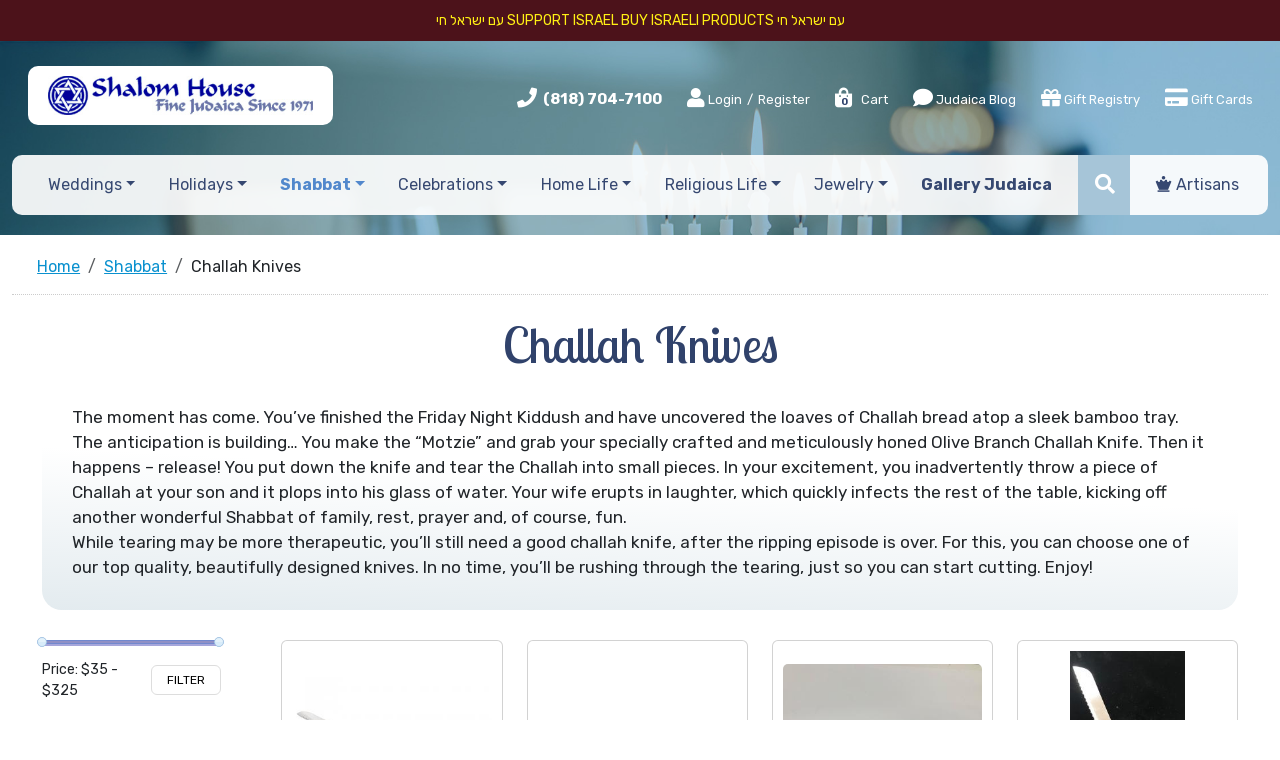

--- FILE ---
content_type: text/html; charset=utf-8
request_url: https://www.shalomhouse.com/products/challah-knives/
body_size: 11231
content:
<!DOCTYPE html>
<html>
<head>
    <meta charset="utf-8">
<meta http-equiv="X-UA-Compatible" content="IE=edge">
<meta name="viewport" content="width=device-width, initial-scale=1">

<meta name="google-site-verification" content="s2W0QWRhb908ulQsOONCqdI3iLPMNWkwEgDaJVjzJp4" />



<title>Challah Knives | Shalom House Fine Judaica</title>
<meta name="description" content="The moment has come. You’ve finished the Friday Night Kiddush and have uncovered the loaves of Challah bread atop a sleek bamboo tray. The anticipation is building&hellip; You make the “Motzie” and grab your specially crafted and meticulously">
<meta name="keywords" content="Challah Knives, Shalom House Fine Judaica">


<script type="application/ld+json">{"@context":"http://schema.org/","@type":"WebSite","name":"Shalom House Fine Judaica","url":"https://www.shalomhouse.com/","potentialAction":{"@type":"SearchAction","target":"https://www.shalomhouse.com/search_results/?params[search_text]={search_term_string}","query-input":"required name=search_term_string"}}</script>
<script type="application/ld+json">{"@context":"https://schema.org","@type":"Organization","url":"https://www.shalomhouse.com/","name":"Shalom House Fine Judaica","image":["https://www.shalomhouse.com/img/logo.jpg"],"logo":"https://www.shalomhouse.com/img/logo.jpg","telephone":"(818) 704-7100","email":"customerservice@shalomhouse.com","address":{"@type":"PostalAddress","streetAddress":"19740 Ventura Boulevard","addressLocality":"Woodland Hills","addressRegion":"CA","postalCode":"91364","addressCountry":"USA"}}</script>
<script type="application/ld+json">{"@context":"http://schema.org","@type":"CollectionPage","@id":"","mainEntity":{"@type":"ItemList","@id":"#main_category_items_new"}}</script>

    <meta property="og:type" content="website">
<meta property="og:site_name" content="Shalom House Fine Judaica">
<meta property="og:url" content="https://www.shalomhouse.com/products/challah-knives/">
<meta property="og:title" content="Challah Knives">
<meta property="og:description" content="The moment has come. You’ve finished the Friday Night Kiddush and have uncovered the loaves of Challah bread atop a sleek bamboo tray. The anticipation is building&hellip; You make the “Motzie” and grab your specially crafted and meticulously">	
<meta property="og:image" content="https://www.shalomhouse.com/picts/products_categories/tn600x475-cja244-2989.jpg" >
    <link href="https://www.shalomhouse.com/favicon.ico" rel="shortcut icon" type="image/x-icon">
    
<link rel="canonical" href="https://www.shalomhouse.com/products/challah-knives/">





<!--Bootstrap CSS -->

    <link href="https://cdn.jsdelivr.net/npm/bootstrap@5.3.3/dist/css/bootstrap.min.css" rel="stylesheet" integrity="sha384-QWTKZyjpPEjISv5WaRU9OFeRpok6YctnYmDr5pNlyT2bRjXh0JMhjY6hW+ALEwIH" crossorigin="anonymous">




<!--jQuery UI CSS -->
<link href="css/jquery-ui.min.css?v=2025"  type="text/css" rel="stylesheet" >
<!--Current project essential CSS-->

<link href="css/owl.carousel.min.css?v=2025"  type="text/css" rel="stylesheet" >
<link href="css/bootstrap-adaptation.css?v=2025"  type="text/css" rel="stylesheet" >

<!--  Anything specific for the account goes here     -->





    <link rel="stylesheet" type="text/css" href="css/products.css">



    <!-- Google Tag Manager -->
<script>(function(w,d,s,l,i){w[l]=w[l]||[];w[l].push({'gtm.start':
new Date().getTime(),event:'gtm.js'});var f=d.getElementsByTagName(s)[0],
j=d.createElement(s),dl=l!='dataLayer'?'&l='+l:'';j.async=true;j.src=
'https://www.googletagmanager.com/gtm.js?id='+i+dl;f.parentNode.insertBefore(j,f);
})(window,document,'script','dataLayer','GTM-583XWNF');</script>
<!-- End Google Tag Manager -->
</head>
<body itemscope itemtype="https://schema.org/WebPage">
    <span id="SITEHOME" style="display: none;">https://www.shalomhouse.com/</span>
    <span id="LOGIN" style="display: none;"></span>
<!-- Google Tag Manager (noscript) -->
<noscript><iframe src="https://www.googletagmanager.com/ns.html?id=GTM-583XWNF"
height="0" width="0" style="display:none;visibility:hidden"></iframe></noscript>
<!-- End Google Tag Manager (noscript) -->

<div class="free-shipping">
  עם ישראל חי
Support Israel
Buy Israeli Products 
עם ישראל חי


  </div>

    <header class="  header_products  header_challah-knives">
        <div  class="container-fluid  ps-xxl-5 pe-xxl-5">
            <div class="d-lg-flex justify-content-between align-items-center  logo-part  ps-xxl-5 pe-xxl-5 ms-xxl-5 me-xxl-5">
                    <div class="logo">
                            <a href="https://www.shalomhouse.com/" class="navbar-brand"><img src="/img/logo.jpg" alt="" title="Shalom house fine judaica since 1971"></a>
                    </div>
                    

<div class="roof">
	<ul class="list-inline">
		<li class="list-inline-item phone">
			<i class="fas fa-phone"></i> <strong><a href="tel:(818) 704-7100">(818) 704-7100</a></strong>
		</li>

				<!--	Guest users top menu	-->
			
			<li class="list-inline-item">
			<span><a href="#" title="Login" data-bs-toggle="modal" data-bs-target="#main_login_form_popup" rel="nofollow" class="login1"><i class="fa fa-user"></i> Login</a> / <a href="https://www.shalomhouse.com/register/" rel="nofollow">Register</a></span></li>
			

			<!--	Logged in users top menu	-->
			

		<li class="list-inline-item viewcart">
			<a href="https://www.shalomhouse.com/viewcart/" title="View Cart" rel="nofollow"><i class="fas fa-shopping-bag"></i> <sapn class="badge">0</sapn> Cart</a>
		</li>
		<li class="list-inline-item blog d-none d-sm-inline-block">
			<a href="https://www.shalomhouse.com/blog/" title="Judaica Blog" class="nav-link"><i class="fas fa-comment"></i> Judaica Blog</a>
		</li>




			<li class="list-inline-item giftregistry d-none d-md-inline-block"><a href="https://www.shalomhouse.com/giftregistry/" class="nav-link"  title="Gift Registry"> <i class="fas fa-gift"></i>  Gift Registry</a></li>
			<li class="list-inline-item giftrecerts d-none d-md-inline-block"><a href="https://www.shalomhouse.com/gift_certificates/" class="nav-link"  title="Gift Registry"> <i class="fa fa-credit-card"></i>  Gift Cards</a></li>
			<li class="list-inline-item artisans  d-none d-md-inline-block d-lg-none"><a href="https://www.shalomhouse.com/artisans/" class="nav-link"><i class="fas fa-chess-queen"></i> Artisans</a></li>



	


		
				
	</ul> 
</div>







            </div>


            <nav class="navbar navbar-expand-md navbar-light ">

                 <button class="navbar-toggler" type="button" data-bs-toggle="collapse" data-bs-target="#navbar" aria-controls="navbarSupportedContent" aria-expanded="false" aria-label="Toggle navigation">
                  <span class="navbar-toggler-icon"></span>
                </button>


                <div class="top-menu ms-xxl-5 me-xxl-5  collapse navbar-collapse " id="navbar">
  <ul class="navbar-nav d-flex justify-content-around align-items-center">


  		<li class="nav-item search-item align-self-stretch  d-md-none">			
					 <form name="top_search_form" action="https://www.shalomhouse.com/" method="GET" class="d-flex align-items-center searchform h-100">
						<input type="text" name="params[search_text]" value="" class="input-sm form-control" placeholder="Search">
						<button class="btn js-toggle-class" type="submit"><i class="fas fa-search"></i></button>
						<input type="hidden" name="section" value="search_results">
					</form>			
			</li>

  	

            <li class="nav-item dropdown dropdown_weddings  ">
    <a href="https://www.shalomhouse.com/products/weddings/" role="button" data-toggle="dropdown" aria-haspopup="true" aria-expanded="false"
       title="Weddings"
    
        class="nav-link dropdown-toggle" 
    
    
    >Weddings</a>
    
    <ul  class="dropdown-menu dropdown-menu_weddings" role="menu">
        <li  class="dropdown-item  ">
	
	<a href="https://www.shalomhouse.com/products/ketubot/" title="Ketubot">Ketubot</a>
	

	
</li>
<li  class="dropdown-item  ">
	
	<a href="https://www.shalomhouse.com/products/wedding-goblets/" title="Wedding Goblets">Wedding Goblets</a>
	

	
</li>
<li  class="dropdown-item  ">
	
	<a href="https://www.shalomhouse.com/products/breaking-of-the-glass/" title="Breaking of the Glass">Breaking of the Glass</a>
	

	
</li>
<li  class="dropdown-item  ">
	
	<a href="https://www.shalomhouse.com/products/tallitot-headcoverings/" title="Tallitot & Headcoverings">Tallitot & Headcoverings</a>
	

	
</li>
<li  class="dropdown-item  ">
	
	<a href="https://www.shalomhouse.com/products/chuppah/" title="Chuppah">Chuppah</a>
	

	
</li>
<li  class="dropdown-item  ">
	
	<a href="https://www.shalomhouse.com/products/parents-gifts/" title="Gifts for Parents">Gifts for Parents</a>
	

	
</li>
<li  class="dropdown-item  ">
	
	<a href="https://www.shalomhouse.com/products/jewelry-weddings/" title="Love Jewelry">Love Jewelry</a>
	

	
</li>
    </ul>
    
</li><li class="nav-item dropdown dropdown_holidays  ">
    <a href="https://www.shalomhouse.com/products/holidays/" role="button" data-toggle="dropdown" aria-haspopup="true" aria-expanded="false"
       title="Holidays"
    
        class="nav-link dropdown-toggle" 
    
    
    >Holidays</a>
    
    <ul  class="dropdown-menu dropdown-menu_holidays" role="menu">
        <li  class="dropdown-item  ">
	
	<a href="https://www.shalomhouse.com/products/rosh-hashanah-yom-kippur/" title="Rosh Hashanah - Yom Kippur">Rosh Hashanah - Yom Kippur</a>
	

	
</li>
<li  class="dropdown-item  ">
	
	<a href="https://www.shalomhouse.com/products/sukkot/" title="Sukkot">Sukkot</a>
	

	
</li>
<li  class="dropdown-item  ">
	
	<a href="https://www.shalomhouse.com/products/hanukah/" title="Hanukkah">Hanukkah</a>
	

	
</li>
<li  class="dropdown-item  ">
	
	<a href="https://www.shalomhouse.com/products/purim/" title="Purim">Purim</a>
	

	
</li>
<li  class="dropdown-item  ">
	
	<a href="https://www.shalomhouse.com/products/passover/" title="Passover">Passover</a>
	

	
</li>
<li  class="dropdown-item  ">
	
	<a href="https://www.shalomhouse.com/products/shavuot/" title="Shavuot">Shavuot</a>
	

	
</li>
    </ul>
    
</li><li class="nav-item dropdown dropdown_shabbat   cur ">
    <a href="https://www.shalomhouse.com/products/shabbat/" role="button" data-toggle="dropdown" aria-haspopup="true" aria-expanded="false"
       title="Shabbat"
    
        class="nav-link dropdown-toggle" 
    
    
    >Shabbat</a>
    
    <ul  class="dropdown-menu dropdown-menu_shabbat" role="menu">
        <li  class="dropdown-item  ">
	
	<a href="https://www.shalomhouse.com/products/candle-holders-shabbat/" title="Candle Holders">Candle Holders</a>
	

	
</li>
<li  class="dropdown-item  ">
	
	<a href="https://www.shalomhouse.com/products/shabbat-candles/" title="Candles">Candles</a>
	

	
</li>
<li  class="dropdown-item  ">
	
	<a href="https://www.shalomhouse.com/products/challah-plates/" title="Challah Plates">Challah Plates</a>
	

	
</li>
<li  class="dropdown-item  ">
	
	<a href="https://www.shalomhouse.com/products/challah-covers/" title="Challah Covers">Challah Covers</a>
	

	
</li>
<li  class="dropdown-item  cur   cur ">
	
	<a href="https://www.shalomhouse.com/products/challah-knives/" title="Challah Knives">Challah Knives</a>
	

	
</li>
<li  class="dropdown-item  ">
	
	<a href="https://www.shalomhouse.com/products/kiddush-cups/" title="Kiddush Cups">Kiddush Cups</a>
	

	
</li>
<li  class="dropdown-item  ">
	
	<a href="https://www.shalomhouse.com/products/havdalah-sets/" title="Havdalah">Havdalah</a>
	

	
</li>
<li  class="dropdown-item  ">
	
	<a href="https://www.shalomhouse.com/products/tzedakah-boxes-shabbat/" title="Tzedakah Boxes">Tzedakah Boxes</a>
	

	
</li>
<li  class="dropdown-item  ">
	
	<a href="https://www.shalomhouse.com/products/headcoverings-shabbat/" title="Headcoverings">Headcoverings</a>
	

	
</li>
<li  class="dropdown-item  ">
	
	<a href="https://www.shalomhouse.com/products/talitot/" title="Talitot">Talitot</a>
	

	
</li>
    </ul>
    
</li><li class="nav-item dropdown dropdown_celebrations  ">
    <a href="https://www.shalomhouse.com/products/celebrations/" role="button" data-toggle="dropdown" aria-haspopup="true" aria-expanded="false"
       title="Celebrations"
    
        class="nav-link dropdown-toggle" 
    
    
    >Celebrations</a>
    
    <ul  class="dropdown-menu dropdown-menu_celebrations" role="menu">
        <li  class="dropdown-item  ">
	
	<a href="https://www.shalomhouse.com/products/bris-baby-naming/" title="Bris &amp; Baby Naming">Bris &amp; Baby Naming</a>
	

	
</li>
<li  class="dropdown-item  ">
	
	<a href="https://www.shalomhouse.com/products/bar-bat-mitzvah/" title="Bar &amp; Bat Mitzvah">Bar &amp; Bat Mitzvah</a>
	

	
</li>
<li  class="dropdown-item  ">
	
	<a href="https://www.shalomhouse.com/products/housewarming/" title="Housewarming Judaica">Housewarming Judaica</a>
	

	
</li>
<li  class="dropdown-item  ">
	
	<a href="https://www.shalomhouse.com/products/anniversaries/" title="Anniversaries Judaica Gifts">Anniversaries Judaica Gifts</a>
	

	
</li>
<li  class="dropdown-item  ">
	
	<a href="https://www.shalomhouse.com/products/presentation-awards-gifts/" title="Presentation Awards &amp; Gifts">Presentation Awards &amp; Gifts</a>
	

	
</li>
    </ul>
    
</li><li class="nav-item dropdown dropdown_home-life  ">
    <a href="https://www.shalomhouse.com/products/home-life/" role="button" data-toggle="dropdown" aria-haspopup="true" aria-expanded="false"
       title="Home Life"
    
        class="nav-link dropdown-toggle" 
    
    
    >Home Life</a>
    
    <ul  class="dropdown-menu dropdown-menu_home-life" role="menu">
        <li  class="dropdown-item  ">
	
	<a href="https://www.shalomhouse.com/products/blessings/" title="Blessings">Blessings</a>
	

	
</li>
<li  class="dropdown-item  ">
	
	<a href="https://www.shalomhouse.com/products/wall-art/" title="Jewish Wall Art">Jewish Wall Art</a>
	

	
</li>
<li  class="dropdown-item  ">
	
	<a href="https://www.shalomhouse.com/products/flags/" title="Flags">Flags</a>
	

	
</li>
<li  class="dropdown-item  ">
	
	<a href="https://www.shalomhouse.com/products/hamsa-home-life/" title="Hamsa">Hamsa</a>
	

	
</li>
<li  class="dropdown-item  ">
	
	<a href="https://www.shalomhouse.com/products/mezuzah-home-life/" title="Magic of Mezuzah">Magic of Mezuzah</a>
	

	
</li>
<li  class="dropdown-item  ">
	
	<a href="https://www.shalomhouse.com/products/spices-incense/" title="Spices &amp; Incense">Spices &amp; Incense</a>
	

	
</li>
<li  class="dropdown-item  ">
	

	
	<a href="https://www.shalomhouse.com/products/tzedakah-boxes-shabbat/" title="Tzedakah Boxes">Tzedakah Boxes</a>
	
</li>
<li  class="dropdown-item  ">
	
	<a href="https://www.shalomhouse.com/products/hats/" title="Hats">Hats</a>
	

	
</li>
<li  class="dropdown-item  ">
	
	<a href="https://www.shalomhouse.com/products/personal-care/" title="Personal Care">Personal Care</a>
	

	
</li>
<li  class="dropdown-item  ">
	
	<a href="https://www.shalomhouse.com/products/jewish-art/" title="Jewish Art">Jewish Art</a>
	

	
</li>
    </ul>
    
</li><li class="nav-item dropdown dropdown_religious-life  ">
    <a href="https://www.shalomhouse.com/products/religious-life/" role="button" data-toggle="dropdown" aria-haspopup="true" aria-expanded="false"
       title="Religious Life"
    
        class="nav-link dropdown-toggle" 
    
    
    >Religious Life</a>
    
    <ul  class="dropdown-menu dropdown-menu_religious-life" role="menu">
        <li  class="dropdown-item  ">
	

	
	<a href="https://www.shalomhouse.com/products/candle-holders-shabbat/" title="Candle Holders">Candle Holders</a>
	
</li>
<li  class="dropdown-item  ">
	
	<a href="https://www.shalomhouse.com/products/handwashing-cups/" title="Handwashing Cups">Handwashing Cups</a>
	

	
</li>
<li  class="dropdown-item  ">
	
	<a href="https://www.shalomhouse.com/products/headcoverings-religious-life/" title="Headcoverings">Headcoverings</a>
	

	
</li>
<li  class="dropdown-item  ">
	

	
	<a href="https://www.shalomhouse.com/products/kiddush-cups-shabbat/" title="Kiddush Cups">Kiddush Cups</a>
	
</li>
<li  class="dropdown-item  ">
	

	
	<a href="https://www.shalomhouse.com/products/mezuzah-home-life/" title="Mezuzah">Mezuzah</a>
	
</li>
<li  class="dropdown-item  ">
	
	<a href="https://www.shalomhouse.com/products/talit-tzitzit-tefillin/" title="Talit, Tzitzit &amp; Tefillin">Talit, Tzitzit &amp; Tefillin</a>
	

	
</li>
<li  class="dropdown-item  ">
	
	<a href="https://www.shalomhouse.com/products/talit-bags-clips/" title="Talit Bags &amp; Clips">Talit Bags &amp; Clips</a>
	

	
</li>
<li  class="dropdown-item  ">
	
	<a href="https://www.shalomhouse.com/products/torah/" title="Torah">Torah</a>
	

	
</li>
<li  class="dropdown-item  ">
	
	<a href="https://www.shalomhouse.com/products/torah-pointers/" title="Torah Pointers">Torah Pointers</a>
	

	
</li>
<li  class="dropdown-item  ">
	

	
	<a href="https://www.shalomhouse.com/products/tzedakah-boxes-shabbat/" title="Tzedakah Boxes">Tzedakah Boxes</a>
	
</li>
    </ul>
    
</li><li class="nav-item dropdown dropdown_jewelry  ">
    <a href="https://www.shalomhouse.com/products/jewelry/" role="button" data-toggle="dropdown" aria-haspopup="true" aria-expanded="false"
       title="Jewelry"
    
        class="nav-link dropdown-toggle" 
    
    
    >Jewelry</a>
    
    <ul  class="dropdown-menu dropdown-menu_jewelry" role="menu">
        <li  class="dropdown-item  ">
	
	<a href="https://www.shalomhouse.com/products/necklaces/" title="Necklaces">Necklaces</a>
	

	
</li>
<li  class="dropdown-item  ">
	
	<a href="https://www.shalomhouse.com/products/bracelets/" title="Bracelets">Bracelets</a>
	

	
</li>
<li  class="dropdown-item  ">
	
	<a href="https://www.shalomhouse.com/products/rings/" title="Rings">Rings</a>
	

	
</li>
<li  class="dropdown-item  ">
	
	<a href="https://www.shalomhouse.com/products/earrings/" title="Earrings">Earrings</a>
	

	
</li>
<li  class="dropdown-item  ">
	
	<a href="https://www.shalomhouse.com/products/star-of-david/" title="Star of David">Star of David</a>
	

	
</li>
<li  class="dropdown-item  ">
	
	<a href="https://www.shalomhouse.com/products/jewelry-mezuzah/" title="Jewelry Mezuzah">Jewelry Mezuzah</a>
	

	
</li>
<li  class="dropdown-item  ">
	
	<a href="https://www.shalomhouse.com/products/jewelry-hamsa/" title="Jewelry Hamsa">Jewelry Hamsa</a>
	

	
</li>
<li  class="dropdown-item  ">
	
	<a href="https://www.shalomhouse.com/products/chai/" title="Chai">Chai</a>
	

	
</li>
<li  class="dropdown-item  ">
	
	<a href="https://www.shalomhouse.com/products/shema/" title="Shema">Shema</a>
	

	
</li>
<li  class="dropdown-item  ">
	
	<a href="https://www.shalomhouse.com/products/kabbalah-blessings/" title="Kabbalah &amp; Blessings">Kabbalah &amp; Blessings</a>
	

	
</li>
<li  class="dropdown-item  ">
	
	<a href="https://www.shalomhouse.com/products/hebrew-names/" title="Hebrew Names">Hebrew Names</a>
	

	
</li>
<li  class="dropdown-item  ">
	
	<a href="https://www.shalomhouse.com/products/love/" title="Love">Love</a>
	

	
</li>
<li  class="dropdown-item  ">
	
	<a href="https://www.shalomhouse.com/products/cuff-links/" title="Cuff Links">Cuff Links</a>
	

	
</li>
    </ul>
    
</li><li class="nav-item dropdown dropdown_gallery-judaica  ">
    <a href="https://www.shalomhouse.com/products/gallery-judaica/" role="button" data-toggle="dropdown" aria-haspopup="true" aria-expanded="false"
       title="Gallery Judaica"
    
    
        class="nav-link"
    
    >Gallery Judaica</a>
    
</li>

      <li class="nav-item search-item align-self-stretch d-none d-xxl-inline-block">			
					 <form name="top_search_form" action="https://www.shalomhouse.com/" method="GET" class="d-flex align-items-center searchform h-100">
						<input type="text" name="params[search_text]" value="" class="input-sm form-control" placeholder="Search">
						<button class="btn js-toggle-class" type="submit"><i class="fas fa-search"></i></button>
						<input type="hidden" name="section" value="search_results">
					</form>			
			</li>

		<li class="nav-item search-item align-self-stretch small-serch d-none d-md-inline-block d-xxl-none">
			<div class="js-searchform ">
				 <form name="top_search_form" action="https://www.shalomhouse.com/" method="GET" class="d-flex align-items-center searchform h-100">
						<input type="text" name="params[search_text]" value="" class="input-sm form-control" placeholder="Search">
						<button class="btn js-toggle-class" type="submit"><i class="fas fa-search"></i></button>
						<input type="hidden" name="section" value="search_results">
					</form>
			</div>
			<span class="js-adrecom-search-toggle btn"><i class="fas fa-search"></i></span>
		</li>

		<li class="nav-item d-sm-none"><a href="https://www.shalomhouse.com/blog/" title="Judaica Blog" class="nav-link"><i class="fas fa-comment"></i> Judaica Blog</a></li>

		<li class="nav-item d-md-none"><a href="https://www.shalomhouse.com/giftregistry/" title="Gift Registry" class="nav-link"> <i class="fas fa-gift"></i>  Gift Registry</a></li>
	
		<li class="nav-item giftrecerts d-md-none"><a href="https://www.shalomhouse.com/gift_certificates/" class="nav-link"  title="Gift Registry"> <i class="fa fa-credit-card"></i>  Gift Cards</a></li>


		<li class="nav-item d-md-none d-lg-inline-block"><a href="https://www.shalomhouse.com/artisans/" class="nav-link"><i class="fas fa-chess-queen"></i> Artisans</a></li>
	</ul>
 </div><!-- /.nav-collapse -->


	

                

            </nav>
        </div>
       
       
    </header>
<div class="header-divider"></div>
<div class="clearfix"></div>

<div class="container-fluid  ps-xxl-5 pe-xxl-5 mb-5 container_products container_challah-knives">
<nav aria-label="breadcrumb" class=" ms-xxl-5 me-xxl-5">
    <ol class="breadcrumb" itemscope itemtype="https://schema.org/BreadcrumbList" class=" ps-xxl-5 pe-xxl-5">
                
<li itemprop="itemListElement" itemscope itemtype="https://schema.org/ListItem"  class="breadcrumb-item path" TITLE="Home"><a href="https://www.shalomhouse.com/" itemprop="item"><span itemprop="name">Home</span></a><meta itemprop="position" content="1"></li>
<li itemprop="itemListElement" itemscope itemtype="https://schema.org/ListItem"  class="breadcrumb-item path" TITLE="Shabbat"><a href="https://www.shalomhouse.com/products/shabbat/" itemprop="item"><span itemprop="name">Shabbat</span></a><meta itemprop="position" content="2"></li>
<li itemprop="itemListElement" itemscope itemtype="https://schema.org/ListItem"  class="breadcrumb-item path" TITLE="Challah Knives"><span itemprop="name">Challah Knives</span><meta itemprop="position" content="3"></li>
                

            </ol>
</nav>

    <div class="products_list js_products_list  ms-xxl-5 me-xxl-5 " data-cat_tag="challah-knives" data-cat_seo_title="challah-knives" data-vendor="">
        <div class="ms-xxl-5 me-xxl-5">
        <div class="jumbotron">
 
    <h1 class="text-center">

        

        
                
             Challah Knives

        	               

            
         

            
    </h1>

    

 
    
    <div class="cat_desc"><p class="text-justify">The moment has come. You’ve finished the Friday Night Kiddush and have uncovered the loaves of Challah bread atop a sleek bamboo tray. The anticipation is building&hellip; You make the “Motzie” and grab your specially crafted and meticulously honed Olive Branch Challah Knife. Then it happens – release! You put down the knife and tear the Challah into small pieces. In your excitement, you inadvertently throw a piece of Challah at your son and it plops into his glass of water. Your wife erupts in laughter, which quickly infects the rest of the table, kicking off another wonderful Shabbat of family, rest, prayer and, of course, fun.<br>
While tearing may be more therapeutic, you’ll still need a good challah knife, after the ripping episode is over. For this, you can choose one of our top quality, beautifully designed knives. In no time, you’ll be rushing through the tearing, just so you can start cutting. Enjoy!
</p></div>
    
     
  
</div>





  <div class="row">

        <div class="col-lg-3 col-xl-2">
            
              <div class="priceFilterFormCost">
    <input type="hidden" id="priceFilterMinCost" value="35" data-min="35">
    <input type="hidden" id="priceFilterMaxCost" value="325" data-max="325">
  </div>
  <div class="sliderCont">
      <div id="priceFilter"></div>
  </div>

  <div class="priceFilterBottmo">
    <div>
      Price: $<span id="priceFilterTextMin">35</span> - $<span id="priceFilterTextMax">325</span>
    </div>

    <button class="js_apply_price_filter btn">Filter</button>
  </div>      

            <br><br>
            


<div class="refineVendor">
<ul class="manuf list-inline">
	
		<div>Refine By Artisan: </div>
	
<li  class="list-item



">
	<a href="https://www.shalomhouse.com/products/challah-knives/artisan/cj-art.htm" rel="nofollow">CJ Art</a>
</li>
<li  class="list-item



">
	<a href="https://www.shalomhouse.com/products/challah-knives/artisan/dabbah.htm" rel="nofollow">Dabbah</a>
</li>
<li  class="list-item



">
	<a href="https://www.shalomhouse.com/products/challah-knives/artisan/michael-aram.htm" rel="nofollow">Michael Aram</a>
</li>
<li  class="list-item



">
	<a href="https://www.shalomhouse.com/products/challah-knives/artisan/spode.htm" rel="nofollow">Spode</a>
</li>

</ul>
</div>



        </div>
            <div class="col-lg-9 col-xl-10 ps-xl-5 js_products_ajax_content" data-colnum="3" data-colsm="12"  data-colmd="6" data-collg="6" data-colxl="3" >
             
            





             <div>
                    <div class="row d-flex justify-content-center">
                    <div class="col-sm-12 col-md-6 col-lg-6 col-xl-3 products__list__item">



<form action="index.php" method="POST">
<div  class="card">

                



                      <div class="list_picts_icons">
                            

                            <div class="addwishlist_icon" style=" display:none;"></div>
                        </div>


            <div class="products__list__item__picture">
                
                    <link href="https://www.shalomhouse.com/picts/products/Black_Orchid_Challah_Knife.jpg">
                    <a href="https://www.shalomhouse.com/products/black-orchid-challah-knife.htm">
                        <img src="https://www.shalomhouse.com/picts/products/tn350x350-Black_Orchid_Challah_Knife.jpg" alt="Black Orchid Challah Knife" class="card-img-top">
                    </a>
                
                
            </div>

        <div class="card-body">    

                 

                   


            <h5 class="card-title products__list__item__caption">
                <a href="https://www.shalomhouse.com/products/black-orchid-challah-knife.htm" class="products__list__item__caption__link">
                    <span class="card-title products__list__item__caption__link__name" >Black Orchid Challah Knife</span>
                </a>
            </h5>

            <div><b>Sku:</b> black-orchid-challah-knife</div>

            <div class="products__list__item__offer">
                
                <div class="products__list__item__offer__price">
                    <span class="products__list__item__offer__price__value">
                        $<span id="PRICE_15727" content="85.00">85.00</span>
                    </span>
                </div>
                

                

                
            </div>

            


                


            
            <div class="products__list__item__manufacturer">
                <b class="products__list__item__manufacturer__caption">By:</b>
                <span class="products__list__item__manufacturer__value" ><a href="/products/artisan/michael-aram.htm">Michael Aram</a></span>
            </div>
            


            </div>
            <div class="card-footer">
                
            

            
             <div class="qty text-center">
               
                    <a href="https://www.shalomhouse.com/products/black-orchid-challah-knife.htm" class="btn btn-outline-secondary">View More Information</a>
               
            </div>
            
            
            
            </div>
        </div>

       
        <input type="hidden" name="ac" value="addtocart">
            <input type="hidden" name="section" value="products">
            <input type="hidden" name="next_section" value="viewcart">
</form>
</div>
    <div class="col-sm-12 col-md-6 col-lg-6 col-xl-3 products__list__item">



<form action="index.php" method="POST">
<div  class="card">

                



                      <div class="list_picts_icons">
                            

                            <div class="addwishlist_icon" style=" display:none;"></div>
                        </div>


            <div class="products__list__item__picture">
                
                    <link href="https://www.shalomhouse.com/picts/products/img_7086.jpg">
                    <a href="https://www.shalomhouse.com/products/blessing%20challah%20knife.htm">
                        <img src="https://www.shalomhouse.com/picts/products/tn350x350-img_7086.jpg" alt="Blessing Challah Knife" class="card-img-top">
                    </a>
                
                
            </div>

        <div class="card-body">    

                 

                   


            <h5 class="card-title products__list__item__caption">
                <a href="https://www.shalomhouse.com/products/blessing%20challah%20knife.htm" class="products__list__item__caption__link">
                    <span class="card-title products__list__item__caption__link__name" >Blessing Challah Knife</span>
                </a>
            </h5>

            <div><b>Sku:</b> prod-bck</div>

            <div class="products__list__item__offer">
                
                <div class="products__list__item__offer__price">
                    <span class="products__list__item__offer__price__value">
                        $<span id="PRICE_18264" content="45.00">45.00</span>
                    </span>
                </div>
                

                

                
            </div>

            


                


            


            </div>
            <div class="card-footer">
                
            

            
             <div class="qty text-center">
               
                    <a href="https://www.shalomhouse.com/products/blessing%20challah%20knife.htm" class="btn btn-outline-secondary">View More Information</a>
               
            </div>
            
            
            
            </div>
        </div>

       
        <input type="hidden" name="ac" value="addtocart">
            <input type="hidden" name="section" value="products">
            <input type="hidden" name="next_section" value="viewcart">
</form>
</div>
    <div class="col-sm-12 col-md-6 col-lg-6 col-xl-3 products__list__item">



<form action="index.php" method="POST">
<div  class="card">

                



                      <div class="list_picts_icons">
                            

                            <div class="addwishlist_icon" style=" display:none;"></div>
                        </div>


            <div class="products__list__item__picture">
                
                    <link href="https://www.shalomhouse.com/picts/products/dabbah_knife.jpg">
                    <a href="https://www.shalomhouse.com/products/contemporary-challah-knife-blue.htm">
                        <img src="https://www.shalomhouse.com/picts/products/tn350x350-dabbah_knife.jpg" alt="Contemporary Challah Knife Blue" class="card-img-top">
                    </a>
                
                
            </div>

        <div class="card-body">    

                 

                   


            <h5 class="card-title products__list__item__caption">
                <a href="https://www.shalomhouse.com/products/contemporary-challah-knife-blue.htm" class="products__list__item__caption__link">
                    <span class="card-title products__list__item__caption__link__name" >Contemporary Challah Knife Blue</span>
                </a>
            </h5>

            <div><b>Sku:</b> prod-6854B</div>

            <div class="products__list__item__offer">
                
                <div class="products__list__item__offer__price">
                    <span class="products__list__item__offer__price__value">
                        $<span id="PRICE_18023" content="110.00">110.00</span>
                    </span>
                </div>
                

                

                
            </div>

            


                


            
            <div class="products__list__item__manufacturer">
                <b class="products__list__item__manufacturer__caption">By:</b>
                <span class="products__list__item__manufacturer__value" ><a href="/products/artisan/dabbah.htm">Dabbah</a></span>
            </div>
            


            </div>
            <div class="card-footer">
                
            

            
             <div class="qty text-center">
               
                    <a href="https://www.shalomhouse.com/products/contemporary-challah-knife-blue.htm" class="btn btn-outline-secondary">View More Information</a>
               
            </div>
            
            
            
            </div>
        </div>

       
        <input type="hidden" name="ac" value="addtocart">
            <input type="hidden" name="section" value="products">
            <input type="hidden" name="next_section" value="viewcart">
</form>
</div>
    <div class="col-sm-12 col-md-6 col-lg-6 col-xl-3 products__list__item">



<form action="index.php" method="POST">
<div  class="card">

                



                      <div class="list_picts_icons">
                            

                            <div class="addwishlist_icon" style=" display:none;"></div>
                        </div>


            <div class="products__list__item__picture">
                
                    <link href="https://www.shalomhouse.com/picts/products/img_7211.jpg">
                    <a href="https://www.shalomhouse.com/products/decoupage-knife.htm">
                        <img src="https://www.shalomhouse.com/picts/products/tn350x350-img_7211.jpg" alt="Decoupage Knife" class="card-img-top">
                    </a>
                
                
            </div>

        <div class="card-body">    

                 

                   


            <h5 class="card-title products__list__item__caption">
                <a href="https://www.shalomhouse.com/products/decoupage-knife.htm" class="products__list__item__caption__link">
                    <span class="card-title products__list__item__caption__link__name" >Decoupage Knife</span>
                </a>
            </h5>

            <div><b>Sku:</b> prod-dk</div>

            <div class="products__list__item__offer">
                
                <div class="products__list__item__offer__price">
                    <span class="products__list__item__offer__price__value">
                        $<span id="PRICE_18280" content="45.00">45.00</span>
                    </span>
                </div>
                

                

                
            </div>

            


                


            


            </div>
            <div class="card-footer">
                
            

            
             <div class="qty text-center">
               
                    <a href="https://www.shalomhouse.com/products/decoupage-knife.htm" class="btn btn-outline-secondary">View More Information</a>
               
            </div>
            
            
            
            </div>
        </div>

       
        <input type="hidden" name="ac" value="addtocart">
            <input type="hidden" name="section" value="products">
            <input type="hidden" name="next_section" value="viewcart">
</form>
</div>
    <div class="col-sm-12 col-md-6 col-lg-6 col-xl-3 products__list__item">



<form action="index.php" method="POST">
<div  class="card">

                



                      <div class="list_picts_icons">
                            

                            <div class="addwishlist_icon" style=" display:none;"></div>
                        </div>


            <div class="products__list__item__picture">
                
                    <link href="https://www.shalomhouse.com/picts/products/cja244-2989.jpg">
                    <a href="https://www.shalomhouse.com/products/melach-haeretz-jerusalem-stone.htm">
                        <img src="https://www.shalomhouse.com/picts/products/tn350x350-cja244-2989.jpg" alt="Melach Haeretz - Jerusalem Stone" class="card-img-top">
                    </a>
                
                
            </div>

        <div class="card-body">    

                 

                   


            <h5 class="card-title products__list__item__caption">
                <a href="https://www.shalomhouse.com/products/melach-haeretz-jerusalem-stone.htm" class="products__list__item__caption__link">
                    <span class="card-title products__list__item__caption__link__name" >Melach Haeretz - Jerusalem Stone</span>
                </a>
            </h5>

            <div><b>Sku:</b> prod-2988</div>

            <div class="products__list__item__offer">
                
                <div class="products__list__item__offer__price">
                    <span class="products__list__item__offer__price__value">
                        $<span id="PRICE_2988" content="240.00">240.00</span>
                    </span>
                </div>
                

                

                
            </div>

            


                


            
            <div class="products__list__item__manufacturer">
                <b class="products__list__item__manufacturer__caption">By:</b>
                <span class="products__list__item__manufacturer__value" ><a href="/products/artisan/cj-art.htm">CJ Art</a></span>
            </div>
            


            </div>
            <div class="card-footer">
                
            

            
             <div class="qty text-center">
               
                    <a href="https://www.shalomhouse.com/products/melach-haeretz-jerusalem-stone.htm" class="btn btn-outline-secondary">View More Information</a>
               
            </div>
            
            
            
            </div>
        </div>

       
        <input type="hidden" name="ac" value="addtocart">
            <input type="hidden" name="section" value="products">
            <input type="hidden" name="next_section" value="viewcart">
</form>
</div>
    <div class="col-sm-12 col-md-6 col-lg-6 col-xl-3 products__list__item">



<form action="index.php" method="POST">
<div  class="card">

                



                      <div class="list_picts_icons">
                            

                            <div class="addwishlist_icon" style=" display:none;"></div>
                        </div>


            <div class="products__list__item__picture">
                
                    <link href="https://www.shalomhouse.com/picts/products/modern_knife.jpg">
                    <a href="https://www.shalomhouse.com/products/modern-challah-knife-and-salt-container.htm">
                        <img src="https://www.shalomhouse.com/picts/products/tn350x350-modern_knife.jpg" alt="Modern Challah Knife and Salt Container" class="card-img-top">
                    </a>
                
                
            </div>

        <div class="card-body">    

                 

                   
                <div class="madeinisrael">
                    <span class="img"></span>
                    <span><i>Made</i><b>in Israel</b></span>
                </div>
                 


            <h5 class="card-title products__list__item__caption">
                <a href="https://www.shalomhouse.com/products/modern-challah-knife-and-salt-container.htm" class="products__list__item__caption__link">
                    <span class="card-title products__list__item__caption__link__name" >Modern Challah Knife and Salt Container</span>
                </a>
            </h5>

            <div><b>Sku:</b> prod-5440</div>

            <div class="products__list__item__offer">
                
                <div class="products__list__item__offer__price">
                    <span class="products__list__item__offer__price__value">
                        $<span id="PRICE_17965" content="325.00">325.00</span>
                    </span>
                </div>
                

                

                
            </div>

            


                


            


            </div>
            <div class="card-footer">
                
            

            
             <div class="qty text-center">
               
                    <a href="https://www.shalomhouse.com/products/modern-challah-knife-and-salt-container.htm" class="btn btn-outline-secondary">View More Information</a>
               
            </div>
            
            
            
            </div>
        </div>

       
        <input type="hidden" name="ac" value="addtocart">
            <input type="hidden" name="section" value="products">
            <input type="hidden" name="next_section" value="viewcart">
</form>
</div>
    <div class="col-sm-12 col-md-6 col-lg-6 col-xl-3 products__list__item">



<form action="index.php" method="POST">
<div  class="card">

                



                      <div class="list_picts_icons">
                            

                            <div class="addwishlist_icon" style=" display:none;"></div>
                        </div>


            <div class="products__list__item__picture">
                
                    <link href="https://www.shalomhouse.com/picts/products/Pomegranate_Challah_Knife.jpg">
                    <a href="https://www.shalomhouse.com/products/pomegranate-bread-knife.htm">
                        <img src="https://www.shalomhouse.com/picts/products/tn350x350-Pomegranate_Challah_Knife.jpg" alt="Pomegranate Bread Knife" class="card-img-top">
                    </a>
                
                
            </div>

        <div class="card-body">    

                 

                   


            <h5 class="card-title products__list__item__caption">
                <a href="https://www.shalomhouse.com/products/pomegranate-bread-knife.htm" class="products__list__item__caption__link">
                    <span class="card-title products__list__item__caption__link__name" >Pomegranate Bread Knife</span>
                </a>
            </h5>

            <div><b>Sku:</b> pomegranate-bread-knife</div>

            <div class="products__list__item__offer">
                
                <div class="products__list__item__offer__price">
                    <span class="products__list__item__offer__price__value">
                        $<span id="PRICE_15705" content="85.00">85.00</span>
                    </span>
                </div>
                

                

                
            </div>

            


                


            
            <div class="products__list__item__manufacturer">
                <b class="products__list__item__manufacturer__caption">By:</b>
                <span class="products__list__item__manufacturer__value" ><a href="/products/artisan/michael-aram.htm">Michael Aram</a></span>
            </div>
            


            </div>
            <div class="card-footer">
                
            

            
             <div class="qty text-center">
               
                    <a href="https://www.shalomhouse.com/products/pomegranate-bread-knife.htm" class="btn btn-outline-secondary">View More Information</a>
               
            </div>
            
            
            
            </div>
        </div>

       
        <input type="hidden" name="ac" value="addtocart">
            <input type="hidden" name="section" value="products">
            <input type="hidden" name="next_section" value="viewcart">
</form>
</div>
    <div class="col-sm-12 col-md-6 col-lg-6 col-xl-3 products__list__item">



<form action="index.php" method="POST">
<div  class="card">

                



                      <div class="list_picts_icons">
                            

                            <div class="addwishlist_icon" style=" display:none;"></div>
                        </div>


            <div class="products__list__item__picture">
                
                    <link href="https://www.shalomhouse.com/picts/products/pomknife-8264.jpg">
                    <a href="https://www.shalomhouse.com/products/pomegranate-challah-knife-stainless-steel.htm">
                        <img src="https://www.shalomhouse.com/picts/products/tn350x350-pomknife-8264.jpg" alt="Pomegranate Challah Knife - Stainless Steel" class="card-img-top">
                    </a>
                
                
            </div>

        <div class="card-body">    

                 

                   


            <h5 class="card-title products__list__item__caption">
                <a href="https://www.shalomhouse.com/products/pomegranate-challah-knife-stainless-steel.htm" class="products__list__item__caption__link">
                    <span class="card-title products__list__item__caption__link__name" >Pomegranate Challah Knife - Stainless Steel</span>
                </a>
            </h5>

            <div><b>Sku:</b> prod-8261</div>

            <div class="products__list__item__offer">
                
                <div class="products__list__item__offer__price">
                    <span class="products__list__item__offer__price__value">
                        $<span id="PRICE_8261" content="85.00">85.00</span>
                    </span>
                </div>
                

                

                
            </div>

            


                


            
            <div class="products__list__item__manufacturer">
                <b class="products__list__item__manufacturer__caption">By:</b>
                <span class="products__list__item__manufacturer__value" ><a href="/products/artisan/michael-aram.htm">Michael Aram</a></span>
            </div>
            


            </div>
            <div class="card-footer">
                
            

            
             <div class="qty text-center">
               
                    <a href="https://www.shalomhouse.com/products/pomegranate-challah-knife-stainless-steel.htm" class="btn btn-outline-secondary">View More Information</a>
               
            </div>
            
            
            
            </div>
        </div>

       
        <input type="hidden" name="ac" value="addtocart">
            <input type="hidden" name="section" value="products">
            <input type="hidden" name="next_section" value="viewcart">
</form>
</div>
    <div class="col-sm-12 col-md-6 col-lg-6 col-xl-3 products__list__item">



<form action="index.php" method="POST">
<div  class="card">

                



                      <div class="list_picts_icons">
                            

                            <div class="addwishlist_icon" style=" display:none;"></div>
                        </div>


            <div class="products__list__item__picture">
                
                    <link href="https://www.shalomhouse.com/picts/products/1869280.jpg">
                    <a href="https://www.shalomhouse.com/products/spode-challah-knife.htm">
                        <img src="https://www.shalomhouse.com/picts/products/tn350x350-1869280.jpg" alt="Spode Challah Knife" class="card-img-top">
                    </a>
                
                
            </div>

        <div class="card-body">    

                 

                   


            <h5 class="card-title products__list__item__caption">
                <a href="https://www.shalomhouse.com/products/spode-challah-knife.htm" class="products__list__item__caption__link">
                    <span class="card-title products__list__item__caption__link__name" >Spode Challah Knife</span>
                </a>
            </h5>

            <div><b>Sku:</b> prod-9327</div>

            <div class="products__list__item__offer">
                
                <div class="products__list__item__offer__price">
                    <span class="products__list__item__offer__price__value">
                        $<span id="PRICE_18445" content="35.00">35.00</span>
                    </span>
                </div>
                

                

                
            </div>

            


                


            
            <div class="products__list__item__manufacturer">
                <b class="products__list__item__manufacturer__caption">By:</b>
                <span class="products__list__item__manufacturer__value" ><a href="/products/artisan/spode.htm">Spode</a></span>
            </div>
            


            </div>
            <div class="card-footer">
                
            

            
             <div class="qty text-center">
               
                    <a href="https://www.shalomhouse.com/products/spode-challah-knife.htm" class="btn btn-outline-secondary">View More Information</a>
               
            </div>
            
            
            
            </div>
        </div>

       
        <input type="hidden" name="ac" value="addtocart">
            <input type="hidden" name="section" value="products">
            <input type="hidden" name="next_section" value="viewcart">
</form>
</div>
    <div class="col-sm-12 col-md-6 col-lg-6 col-xl-3 products__list__item">



<form action="index.php" method="POST">
<div  class="card">

                



                      <div class="list_picts_icons">
                            

                            <div class="addwishlist_icon" style=" display:none;"></div>
                        </div>


            <div class="products__list__item__picture">
                
                    <link href="https://www.shalomhouse.com/picts/products/White_Orchid_Challah_Knife.jpg">
                    <a href="https://www.shalomhouse.com/products/white-orchid-bread-knife.htm">
                        <img src="https://www.shalomhouse.com/picts/products/tn350x350-White_Orchid_Challah_Knife.jpg" alt="White Orchid Bread Knife" class="card-img-top">
                    </a>
                
                
            </div>

        <div class="card-body">    

                 

                   


            <h5 class="card-title products__list__item__caption">
                <a href="https://www.shalomhouse.com/products/white-orchid-bread-knife.htm" class="products__list__item__caption__link">
                    <span class="card-title products__list__item__caption__link__name" >White Orchid Bread Knife</span>
                </a>
            </h5>

            <div><b>Sku:</b> white-orchid-bread-knife</div>

            <div class="products__list__item__offer">
                
                <div class="products__list__item__offer__price">
                    <span class="products__list__item__offer__price__value">
                        $<span id="PRICE_15696" content="85.00">85.00</span>
                    </span>
                </div>
                

                

                
            </div>

            


                


            
            <div class="products__list__item__manufacturer">
                <b class="products__list__item__manufacturer__caption">By:</b>
                <span class="products__list__item__manufacturer__value" ><a href="/products/artisan/michael-aram.htm">Michael Aram</a></span>
            </div>
            


            </div>
            <div class="card-footer">
                
            

            
             <div class="qty text-center">
               
                    <a href="https://www.shalomhouse.com/products/white-orchid-bread-knife.htm" class="btn btn-outline-secondary">View More Information</a>
               
            </div>
            
            
            
            </div>
        </div>

       
        <input type="hidden" name="ac" value="addtocart">
            <input type="hidden" name="section" value="products">
            <input type="hidden" name="next_section" value="viewcart">
</form>
</div>
    
                    </div>
             </div>

             





         </div>
</div>

        </div>
    </div>   

      
</div>

 
		<div class="footer">
			<div class="container-fluid ps-xxl-5 pe-xxl-5">

				<div class="row ps-xxl-5 pe-xxl-5 ms-xxl-5 me-xxl-5">
					<div class="col-md-5">
						<div class="title">Contact information</div>
						<div class="bot_info">
						19740 Ventura Boulevard<br> 
						Woodland Hills, CA 91364<br>
						<b>Phone:</b> (818) 704-7100<br>
						<b>Email:</b> <a href="mailto:customerservice@shalomhouse.com">customerservice@shalomhouse.com</a><br><br>
						<b>Store Hours</b><br>
						Tuesday-Thursday 10am -5pm<br>
Friday: 10am - 4pm<br>
Sunday: 10am - 5pm<br>
<i>Closed on Shabbat, Mondays and Major Jewish Holidays</i>

						</div>
					</div>
					<div class="col-md-3">
						<div class="title">Customer Service</div>
						<ul>
							<li  class="list-item"><a href="https://www.shalomhouse.com/shalom-house/"  title="About Us">About Us</a></li>
							<li  class="list-item"><a href="https://www.shalomhouse.com/contact_us/"  title="Contact U">Contact Us</a></li>
							<li  class="list-item"><a href="https://www.shalomhouse.com/online-policies-privacy/"  title="Online Policies">Online Policies</a></li>
							<li  class="list-item"><a href="https://www.shalomhouse.com/privacy/"  title="Privacy">Privacy</a></li>
							<li  class="list-item"><a href="https://www.shalomhouse.com/blog/"  title="Blog">Blog</a></li>
							<li  class="list-item"><A href="https://www.shalomhouse.com/site-map/">Site Map</A> </li>
						</ul>

					</div>
					<div class="col-md-4">
						<div class="title">Products</div>
						<ul class="bot_prod_menu">
							
							<li class="nav-item ">
  							  <a href="https://www.shalomhouse.com/products/weddings/" class="nav-link">Weddings</a></li>
  							  <li class="nav-item ">
  							  <a href="https://www.shalomhouse.com/products/holidays/" class="nav-link">Holidays</a></li>
  							  <li class="nav-item ">
  							   <a href="https://www.shalomhouse.com/products/shabbat/" class="nav-link">Shabbat</a></li>

								<li class="nav-item ">
  							    <a href="https://www.shalomhouse.com/products/celebrations/" class="nav-link">Celebrations</a></li>
  							    
  							    
  							    <li class="nav-item ">
  							      <a href="https://www.shalomhouse.com/products/home-life/" class="nav-link">Home Life</a></li>
  							      <li class="nav-item ">
  							       <a href="https://www.shalomhouse.com/products/religious-life/" class="nav-link">Religious Life</a></li>
  							       <li class="nav-item ">
  							        <a href="https://www.shalomhouse.com/products/jewelry/" class="nav-link">Jewelry</a></li>
  							         <li class="nav-item ">
  							        <a href="https://www.shalomhouse.com/products/gallery-judaica/" class="nav-link">Gallery Judaica</a></li>
							<li class="nav-item ">
  							    <a href="https://www.shalomhouse.com/gift_certificates/" class="nav-link"><b>Gift Cards</b></a></li>


						</ul>
					</div>
				</div>	

			</div>

			<div class="gray">
				<div class="container">
				<div class="row">
					<div class="col-sm-6 ">
						&copy; 2005-2026   Shalom House Fine Judaica All Rights Reserved.
					</div>
					<div class="col-sm-6 text-right">
						<div  class="social-links ">

<a href="https://www.instagram.com/shalomhousefinejudaica/" class="social-link" data-toggle="tooltip" data-placement="bottom" title="Instagram">
    <i class="fab fa-instagram"></i>
</a>
<a href="https://www.facebook.com/shalomhousefinejudaica" class="social-link" data-toggle="tooltip" data-placement="bottom" title="Facebook">
    <i class="fab fa-facebook-square"></i>
</a>


</div>
					</div>

				</div>
				</div>
			</div>
			
		</div>

		<div class="js-adrecom-scrolltotop"><i class="fas fa-arrow-up"></i></div>

    

<!--File contact_form6.html doesn't exist-->

<div class="modal fade" id="main_login_form_popup" tabindex="-1" aria-labelledby="main_login_form_popupLabel" aria-hidden="true">

    <div class="modal-dialog">
        <div class="modal-content">

            <div class="modal-header">
            <h5 class="modal-title fs-5" id="exampleModalLabel"  data-forgot_title="Request password reset"  data-login_title="Login Into Your Account">Login Into Your Account</h5>
            <button type="button" class="btn-close" data-bs-dismiss="modal" aria-label="Close"></button>
          </div>


            <div class="modal-body">

                <div class="login-dialog-content login_related">
                    <!-- Error messages (the old way, i.e. we DO NOT USE IT NOW!) STARTS-->
                    
                    
                    
                    
                    <!-- Error messages (the old way, i.e. we DO NOT USE IT NOW!) ENDS-->

                    <!-- Login form STARTS -->
                    
                    <form action="https://www.shalomhouse.com/index.php" method="post" name="login_form" id="main_login_form" class="">
                        <span class="hidden ajax_next_url"><!--replace this comment with URL--></span>
                        <div class="text-center form_err_message error_mess">
                            <br>
                            <span class="form_email_error error_mess">Value entered for e-mail is invalid<br></span>
                            <span class="form_password_error error_mess">Passwords don't match<br></span>
                            <span class="form_mandatory_error error_mess">Please fill up missing fields below</span>
                            <span class="hidden error_mess err_wrong_login">You've entered wrong login (e-mail) or password. Please try again</span>
                            <span class="hidden error_mess acc_disabled">Your account is not yet activated or disabled.</span>
                            <span class="hidden error_mess err_can_not_be_empty">Login or password can not be empty</span>
                            <div class="hidden error_mess text-center password_reset">A reset password e-mail has been sent to the provided address</div>
                        </div>

                        <div class="login_form">
                            <div class="form-group row email">
                                <label class="col-3 col-form-label text-end"><strong>E-mail:</strong><b class="text-danger">*</b></label>
                                <div class="col-9">
                                    <input type="text" value="" name="DATA[EMAIL]" size="35" maxlength="255" dir="ltr" id="EMAIL" placeholder="Enter your e-mail used as login" autocomplete="username email" class=" mandatory email form-control form-control-sm" >
                                </div>
                            </div>
                            <div class="form-group row pass">
                                <label class="col-3 col-form-label text-end"><strong>Password:</strong><b class="text-danger">*</b></label>
                                <div class="col-9">
                                    <input type="password" value="" name="DATA[PASSWORD1]" size="35" maxlength="255" dir="ltr" id="PASSWORD1" placeholder="Enter your account password" autocomplete="password" class=" mandatory form-control form-control-sm" >
                                </div>
                            </div>
                            <div class="form-group row log_automatic">
                                <div class="offset-md-3 col-9">
                                    <div class="custom-control custom-checkbox">
                                        <input type="checkbox" name="DATA[REMEMBER_ME]" value="1" id="remember" class="custom-control-input" checked>
                                        <label for="remember" class="custom-control-label">Log me in automatically next time</label>
                                    </div>
                                    <div class="reset">
                                        <a href="#" data-toggle="tooltip" data-placement="top" title="Request a password reset" class="login_forgot_pass" rel="nofollow">Forgot your password?</a>
                                    </div>
                                </div>
                            </div>

                        </div>

                        <input type="hidden" name="section" value="login">
                        <input type="hidden" name="ac" value="login">
                        <input type="hidden" name="ACC_TPY" value="CUSTOMERS">
                        <input type="hidden" name="userid" value="" class="js_userid">
                        <!--Use .ajax_next_url to control redirect after login-->
                    </form>
                    
                </div>

                <div class="forgot-pass-dialog-conent forgot_pass_related">
                    <!-- Error messages (the old way, i.e. we DO NOT USE IT NOW!) STARTS -->
                    
                    
                    
                    
                    <!-- Error messages (the old way, i.e. we DO NOT USE IT NOW!) STARTS ENDS -->

                    <!-- Login form Starts -->
                    <form action="index.php" method="post" name="forgot_form" id="forgot_form" class="">
                        <span class="hidden ajax_next_url">
                            <!--replace this comment with URL--></span>
                        <div class="text-center form_err_message error_mess">
                            <br>
                            <span class="form_email_error">Value entered for e-mail is invalid<br></span>
                            <span class="form_mandatory_error">Email can not be blank<br></span>
                            <span class="hidden error_mess err_acc_not_found_subportal">Account with that email address does not exist at this portal. Please try again.<br></span>
                            <span class="hidden error_mess err_acc_not_found">Account with that email address does not exist.<br></span>
                            <span class="hidden error_mess err_service_unavailable">Service temporary unavailable.<br></span>
                        </div>

                        <div class="form_block login_form">
                            <div class="form-group row email">
                                <label class="col-3 col-form-label text-end"><strong>E-mail:<b class="text-danger">*</b></strong></label>
                                <div class="col-9">
                                    <input type="text" value="" name="DATA[EMAIL]" size="35" maxlength="255" dir="ltr" id="EMAIL_FORGOT" placeholder="Enter E-mail address you used during registration" autocomplete="email" class=" mandatory email form-control form-control-sm" >
                                </div>
                            </div>
                            <div class="form-group log_automatic">
                                <div class="offset-md-3 col-9">
                                    <div class="reset">
                                        <a href="#" data-toggle="tooltip" data-placement="top" title="Open login form" class="login_login">Login into your account</a>
                                    </div>
                                </div>
                            </div>
                        </div>

                        <input type="hidden" name="section" value="forgot_pass">
                        <input type="hidden" name="ac" value="update">
                        <input type="hidden" name="ACC_TPY" value="CUSTOMERS">
                        <input type="hidden" name="DATA[ACC_TPY]" value="CUSTOMERS">
                        <input type="hidden" name="userid" value="">
                        <!--Use .ajax_next_url to control redirect after login-->
                    </form>
                </div>

                <div class="form-group row">
                    <div class="offset-md-3 col-9">
                        <button type="button" class="btn btn-primary login_related" id="main_login_dialog_submit_btn" data-login_form="main_login_form">Login to Account</button>
                        <button type="button" class="btn btn-primary forgot_pass_related" id="main_forgot_pass_submit_btn" data-login_form="forgot_form">Recover password</button>
                        <button type="button" class="btn  btn-secondary" data-bs-dismiss="modal">Close</button>
                    </div>
                </div>
            </div>
            <div class="modal-footer clearfix">
                <div class="facebook_login_block">
                    
                    
                    
                    
                    
                        
                </div>
            </div>
        </div>
    </div>
</div>




<div id="mm-pricing" class="modal fade">
	  <div class="modal-dialog">
		<div class="modal-content">
		  <div class="modal-header">

		  	<h5 class="modal-title">Submit Price Request</h5>
	        <button type="button" class="close" data-dismiss="modal" aria-label="Close">
	          <span aria-hidden="true">&times;</span>
	        </button>

		  </div>
			
	
	
	<form action="index.php" method="post" name="contact_form" class="contact_form" data-json="1">

		  <div class="modal-body">

						<div class="text-center alert alert-danger ajax_errors" style="display:none"></div>
						<DIV class="form_err_message text-center alert alert-danger">
							<span class="form_email_error">Value entered for e-mail is invalid<br></span>
							<span class="form_password_error">Passwords don't match<br></span>
							<span class="form_mandatory_error">Please fill up missing fields below</span>
						</DIV>
						

						  <div class="form-group row">
							<label class="col-4 col-form-label">Full Name: <b class="madatorystar">*</b></label>
							<div class="col-8">
							  <input type="text" value="" name="DATA[LNAME]" size="45" maxlength="255" dir="ltr" id="LNAME" class=" form-control mandatory" >
							</div>
						  </div>
						  



						  <div class="form-group row">
							<label class="col-4 col-form-label">E-mail: <b class="madatorystar">*</b></label>
							<div class="col-8">
							  <input type="text" value="" name="DATA[EMAIL]" size="45" maxlength="255" dir="ltr" id="CONTACT14_EMAIL" class=" form-control mandatory mail" >
							</div>
						  </div>
						  <div class="form-group row">
							<label class="col-4 col-form-label">Phone Number:</label>
							<div class="col-8">
							  <input type="text" value="" name="DATA[PHONE]" size="45" maxlength="255" dir="ltr" id="PHONE" class=" form-control" >
							</div>
						  </div>
						  <div class="form-group row">
							<label class="col-4 col-form-label">Comments or Questions:</label>
							<div class="col-8">
							  <textarea cols="30" rows="5" id="COMMENTS" name="DATA[COMMENTS]" dir="ltr" class=" form-control" ></textarea>
							</div>
						  </div>
 							
					

		  </div>
		  <div class="modal-footer text-center">
			<button type="button" class="btn btn-default" data-dismiss="modal">Close</button>
			<input type="submit" name="submit" value=" Send " class="btn btn-primary">
			
					<input type="hidden" name="BUFFER" value="CONTACT_US">
					<input type="hidden" name="section" value="contact_form">
					<input type="hidden" name="TAG" value="CONTACT14">
					<input type="hidden" name="ac" value="insert">
					<input type="hidden" name="next_action" value="default">
					<input type="hidden" name="next_section" value="contact_us_thanks">
					<input type="hidden" name="onerror_section" value="products">
					<input type="hidden" name="DATA[PRODUCTNAME]" value="">
					   
					
					  
					 
						<input type="hidden" name="params[cat_id]" value="challah-knives">

			
		  </div>
			</FORM>
					
		</div><!-- /.modal-content -->
	  </div><!-- /.modal-dialog -->
	</div><!-- /.modal -->		



<!--File contact_form10.html doesn't exist-->
    
<link rel="stylesheet" href="https://use.fontawesome.com/releases/v5.4.2/css/all.css">













<link href="js/fancybox/jquery.fancybox.min.css?v=2025"  type="text/css" rel="stylesheet" >








<!--JQuery and Bootstrap JS -->

    <script src="js/jquery-3.3.1.min.js?v=2025"  type="text/javascript" ></script>

    <script src="https://cdn.jsdelivr.net/npm/@popperjs/core@2.11.8/dist/umd/popper.min.js" integrity="sha384-I7E8VVD/ismYTF4hNIPjVp/Zjvgyol6VFvRkX/vR+Vc4jQkC+hVqc2pM8ODewa9r" crossorigin="anonymous"></script>
<script src="https://cdn.jsdelivr.net/npm/bootstrap@5.3.3/dist/js/bootstrap.min.js" integrity="sha384-0pUGZvbkm6XF6gxjEnlmuGrJXVbNuzT9qBBavbLwCsOGabYfZo0T0to5eqruptLy" crossorigin="anonymous"></script>




<!--JQuery UI -->
<script src="js/jquery-ui.min.1.12.1.js?v=2025"  type="text/javascript" ></script>

<script src="js/owl-carousel/owl.carousel.min.js?v=2025"  type="text/javascript" ></script>
<script src="js/owl.carousel.min.js?v=2025"  type="text/javascript" ></script>

<script src="js/jquery.form.js?v=2025"  type="text/javascript" ></script>
<script src="js/jquery.adrecom.form.valid.js?v=2025"  type="text/javascript" ></script>

<script src="js/masonry.pkgd.min.js?v=2025"  type="text/javascript" ></script>
<script src="js/imagesloaded.pkgd.min.js?v=2025"  type="text/javascript" ></script>








<script src="js/hello.all.js?v=2025"  type="text/javascript" ></script>
<script src="js/jquery.adrecom.sn.js?v=2025"  type="text/javascript" ></script>





<script>
    var sitehome = 'https://www.shalomhouse.com/',
            sitehome_secure = 'https://www.shalomhouse.com/';
</script>
<script src="css/main.js?v=2025"  type="text/javascript" ></script>


















<script src="js/fancybox/jquery.fancybox.min.js?v=2025"  type="text/javascript" ></script>


<script src="js/jquery-ui.min.js?v=2025"  type="text/javascript" ></script>



<script src="css/products.js?v=2025"  type="text/javascript" ></script>








</body>
</html><!--
Page: products, (Action: default) 
TOP template: templates/top.html
MIDDLE template: templates/mid_products.html
BOTTOM template: templates/bottom.html

Include: templates/inc_meta.html
Include: templates/inc_og_tags.html
Include: templates/inc_top_scripts.html
Include: templates/inc_top_acc_scripts.html
Include: templates/inc_analytics.html
Include: templates/inc_subscribe.html
Include: templates/inc_social.html
Include: templates/inc_modals.html
Include: templates/inc_msh_modals.html
Include: templates/inc_add_address_modal_form.html
Include: templates/inc_login_dialog.html
Include: templates/contact_form14.html
Include: templates/inc_bot_scripts.html
Include: templates/inc_roof.html
Include: templates/inc_login_top.html
Include: templates/inc_top_menu.html
Include: templates/inc_saerch_form.html
Include: ./templates/inc_price_filter.html at module LIST_products
Include: ./templates/inc_products_refine.html at module LIST_products
Include: templates/lists/products_list_ajax.html at module LIST_products
Include: templates/lists/inc_navigator.html at module LIST_products

$TREE_products_categories_top Type: TREE  (xml) (
			 Level 1 default: templates/trees/top_menu_item1.html
			 Level 1 path: templates/trees/top_menu_item1.html
			 Level 1 current: templates/trees/top_menu_item1.html
			 Level 2 default: templates/trees/top_menu_item2.html
			 Level 2 path: templates/trees/top_menu_item2.html
			 Level 2 current: templates/trees/top_menu_item2.html
			 Level 3 default: templates/trees/top_menu_item3.html
			 Level 3 path: templates/trees/top_menu_item3.html
			 Level 3 current: templates/trees/top_menu_item3.html
			 Level 4 default: templates/trees/top_menu_item4.html
			 Level 4 path: templates/trees/top_menu_item4.html
			 Level 4 current: templates/trees/top_menu_item4.html) 
$LIST_products Type: LIST  (xml) (
			 ENTIRE_LIST_TEMPLATE: templates/lists/products_list_list.html
			 ITEM_TEMPLATE: templates/lists/products_list_item.html) 
$LIST_cats3 Type: LIST  (xml) (
			 ENTIRE_LIST_TEMPLATE: templates/lists/left_categories_list.html
			 ITEM_TEMPLATE: templates/lists/left_categories_item.html) 
$LIST_manufs Type: LIST  (xml) (
			 ENTIRE_LIST_TEMPLATE: templates/lists/manuf_list.html
			 ITEM_TEMPLATE: templates/lists/manuf_list_item.html) 
-->


--- FILE ---
content_type: text/css
request_url: https://www.shalomhouse.com/products/challah-knives/css/products.css
body_size: 6433
content:
.products_loading
{
     opacity: 0.1;
}

.products_refine_intermediate_gap
{
     height: 30px;
}

.header_weddings
{
     min-height: auto;
     padding-bottom: 50px !important;
     margin-bottom: 40px;
     background: url(../img/wedding-baner3.jpg) bottom / cover no-repeat;
}

.header_home-life
{
     min-height: auto;
     padding-bottom: 50px !important;
     margin-bottom: 40px;
     background: url(../img/home-life.jpg) bottom / cover no-repeat;
}

.header_gallery-judaica
{
     height: 587px;
     margin-bottom: 0;
     padding-bottom: 0;
     background: url(../img/gallery-judaika.jpg) top / cover no-repeat;
     color: #FFF;
}

.baner-gallery-judaica > .row
{
     margin-top: 50px;
}

.baner-gallery-judaica h2
{
     font-size: 20px;
     font-weight: normal;
}

.header_gallery-judaica h1
{
     font-size: 44px !important;
     margin-bottom: 20px;
     color: #FFF;
}

.baner-gallery-judaica a
{
     text-decoration: none;
}

.header_mezuzah-home-life
{
     min-height: auto;
     padding-bottom: 50px !important;
     margin-bottom: 0;
     background: url(../img/bigbaner-mezuzah.jpg) bottom / cover no-repeat;
}

.header_mezuzah-home-life h1
{
     text-transform: uppercase;
     letter-spacing: 5px;
}

.header_hanukah
{
     min-height: auto;
     padding-bottom: 50px !important;
     margin-bottom: 0;
     background: url(../img/hanukah.jpg) bottom / cover no-repeat;
}

.header_hanukah h1
{
     text-transform: uppercase;
     letter-spacing: 5px;
}

.header_housewarming
{
     min-height: auto;
     padding-bottom: 50px !important;
     margin-bottom: 0;
     background: url(../img/housewarming.jpg) bottom / cover no-repeat;
}

.header_housewarming h1
{
     text-transform: uppercase;
     letter-spacing: 5px;
}

.header_shabbat
{
     min-height: auto;
     padding-bottom: 50px !important;
     margin-bottom: 0;
     background: url(../img/shabbat-baner.jpg) bottom / cover no-repeat;
}

.header_shabbat h1
{
     text-transform: uppercase;
     letter-spacing: 5px;
}

.header_shabbat .text p
{
     font-size: 21px;
}

.header_ketubot
{
}

.header_products.header_ketubot
{
     min-height: auto;
     padding-bottom: 40px !important;
     margin-bottom: 0;
     background: url(../img/ketubot.jpg) top / cover no-repeat;
}

.header_ketubot h1
{
     /*text-transform: uppercase;*/
     letter-spacing: 1px;
     font-size: 70px !important;
     margin-top: -20px;
}

.header_ketubot .text p
{
     font-size: 20px;
     line-height: 152%;
     text-align: center !important;
}

.header_ketubot .btn-danger
{
     background: #94165B;
     border-color: #94165B;
     font-size: 20px;
     padding-right: 20px;
     padding-left: 20px;
     text-transform: uppercase;
     margin-top: 10px;
}

.header_ketubot .btn-danger i
{
     margin-right: 3px;
     font-size: 30px;
     vertical-align: -4px;
}

.header_passover
{
     min-height: auto;
     padding-bottom: 50px !important;
     margin-bottom: 0;
     background: url(../img/passover.jpg) bottom / cover no-repeat;
}

.header_passover h1
{
     text-transform: uppercase;
     letter-spacing: 5px;
     font-weight: bold;
     text-shadow: 0 0 15px #511901;
}

.header_passover .pass_text
{
     padding: 20px;
     background: rgba(183, 65, 13, 0.779);
     border-radius: 20px;
}

.header_passover .text p
{
     font-size: 18px;
     line-height: 130%;
     font-weight: normal !important;
}

.header_passover h2
{
     font-size: 22px !important;
     font-weight: bold !important;
}

.header_talit-tzitzit-tefillin
{
     min-height: auto;
     padding-bottom: 50px !important;
     margin-bottom: 0;
     background: url(../img/talit-tzitzit-tefillin-baner.jpg) bottom / cover no-repeat;
}

.header_religious-life
{
     min-height: auto;
     padding-bottom: 50px !important;
     margin-bottom: 0;
     background: url(../img/top-religious-life.jpg) bottom / cover no-repeat;
}

.header_bar-bat-mitzvah
{
     min-height: auto;
     padding-bottom: 50px !important;
     margin-bottom: 0;
     background: url(../img/bar-bat-mitzvah-baner.jpg) bottom / cover no-repeat;
}

.header_bar-bat-mitzvah h2
{
     font-size: 18px !important;
}

.header_kiddush-cups-shabbat
{
     min-height: auto;
     padding-bottom: 50px !important;
     margin-bottom: 0;
     background: url(../img/kiddush-cups-shabbat.jpg) bottom / cover no-repeat;
}

.header_kiddush-cups-shabbat h2
{
     /*font-size: 18px !important;*/
}

.header_kiddush-cups
{
     min-height: auto;
     padding-bottom: 50px !important;
     margin-bottom: 0;
     background: url(../img/kiddush-cups-shabbat.jpg) bottom / cover no-repeat;
}

.header_kiddush-cups h2
{
     /*font-size: 18px !important;*/
}

.header_tzedakah-boxes-shabbat
{
     min-height: auto;
     padding-bottom: 50px !important;
     margin-bottom: 0;
     background: url(../img/baner-tzdaka.jpg) bottom / cover no-repeat;
}

.header_headcoverings-shabbat h2
{
}

.header_headcoverings-shabbat
{
     min-height: auto;
     padding-bottom: 50px !important;
     margin-bottom: 0;
     background: url(../img/headcoverings-shabbat-top.jpg) bottom / cover no-repeat;
}

.header_celebrations
{
     min-height: auto;
     padding-bottom: 50px !important;
     margin-bottom: 0;
     background: url(../img/baner-celebrations.jpg) bottom / cover no-repeat;
}

.header_wall-art
{
     min-height: auto;
     padding-bottom: 50px !important;
     margin-bottom: 0;
     background: url(../img/baner-wall-art.jpg) bottom / cover no-repeat;
}

.header_rosh-hashanah-yom-kippur
{
     min-height: auto;
     padding-bottom: 50px;
     margin-bottom: 0;
     background: url(../img/baner-rosh-hashanah-yom-kippur.jpg) bottom / cover no-repeat;
}

.header_rosh-hashanah-yom-kippur .text
{
     padding: 0;
}

.header_sukkot
{
     min-height: auto;
     padding-bottom: 50px;
     margin-bottom: 0;
     background: url(../img/baner-sukkot.jpg) bottom / cover no-repeat;
}

.header_holidays
{
     min-height: auto;
     padding-bottom: 50px;
     margin-bottom: 0;
     font-size: 22px;
     background: url(../img/baner-hollidays.jpg) bottom / cover no-repeat;
}

.header_holidays p
{
     margin: 0;
}

.header_candle-holders-shabbat
{
     background: url(../img/banner-candle-holders-shabbat.jpg) center / cover;
}

.header_torah-pointers
{
     background: url(../img/torah-pointer.jpg) center / cover;
}

.container_weddings .products_categories_list
{
     margin-top: 30px;
}

.container_weddings .products_categories_list .card
{
     border: 2px solid #9D0737;
}

.container_weddings .products_categories_list .card-body
{
     background: #9D0737;
     color: #FFF;
}

.products_list_weddings .title
{
     color: #9D0737;
}

.products_list_weddings .products__list__item__caption__link
{
     color: #9D0737;
}

.products_list_weddings .products__list__item__offer__price
{
     color: #9D0737;
}

.products_list_weddings .btn
{
     background: #9D0737;
     color: #FFF;
}

.container_weddings .bot_desc
{
     font-size: 16px;
}

.container_weddings .bot_desc .row
{
     margin-top: 50px;
     margin-bottom: 50px;
     padding-bottom: 50px;
     border-bottom: 2px dotted #9D0737;
}

.container_weddings .bot_desc h2
{
     color: #9D0737;
     margin-top: 11px;
}

.customized-Ketubah .pict
{
     background: url(../picts/products/abstract_lg.jpg) center top / cover no-repeat;
     border-right: 15px solid #FFF;
}

.list_rosh-hashanah-yom-kippur .card-body
{
     background: #01819A;
     color: #FFF;
}

.list_rosh-hashanah-yom-kippur .card
{
     border: 2px solid #01819A;
}

.products_list_rosh-hashanah-yom-kippur .title
{
     color: #01819A;
}

.products_list_rosh-hashanah-yom-kippur .btn-light
{
     background: #01819A;
}

.bot_desc_rosh-hashanah-yom-kippur h2
{
     color: #01819A;
}

.products_list_candle-holders-shabbat .btn-light
{
     background: #4C4D62;
}

/*.products_list_candle-holders-shabbat .qty
{
	background: #B0B2BE;
}*/
.bot_desc_candle-holders-shabbat h2
{
     color: #B23B3B;
}

.list_sukkot .card-body
{
     background: #196477;
     color: #FFF;
}

.list_sukkot .card
{
     border: 2px solid #196477;
}

.products_list_sukkot .title
{
     color: #196477;
}

.products_list_sukkot .btn-light
{
     background: #196477;
}

.list_holidays .card-body
{
     background: #463C5E;
     color: #FFF;
}

.list_holidays .card
{
     border: 2px solid #463C5E;
}

.products_list_holidays .title
{
     color: #463C5E;
}

.products_list_holidays .btn-light
{
     background: #4D3B79;
}

.list_shabbat .card
{
     border: 3px solid #8E2820;
}

.list_shabbat .card-body
{
     background: #941D14;
     color: #FFF;
}

.list_talit-tzitzit-tefillin .card
{
     border: 2px solid #15365C;
}

.list_talit-tzitzit-tefillin .card-body
{
     background: #15365C;
     color: #FFF;
}

.list_religious-life .card
{
     border: 2px solid #15365C;
}

.list_religious-life .card-body
{
     background: #15365C;
     color: #FFF;
}

.list_tzedakah-boxes-shabbat .card
{
     border: 2px solid #323351;
}

.list_tzedakah-boxes-shabbat .card-body
{
     background: #323351;
     color: #FFF;
}

.list_celebrations .card
{
     border: 2px solid #253662;
}

.list_celebrations .card-body
{
     background: #253662;
     color: #FFF;
}

.list_home-life .card
{
     border: 2px solid #253662;
}

.list_home-life .card-body
{
     background: #253662;
     color: #FFF;
}

.container_home-life .products_categories_list .card-body
{
     background: #4E6092;
     color: #FFF;
}

.list_wall-art .card-body
{
     background: #AC865F;
     color: #FFF;
}

.goblet .pict
{
     background: url(../picts/products/wedding-gobletss.jpg) center / cover no-repeat;
     border-left: 30px solid #FFF;
}

.Chuppah .pict
{
     background: url(../picts/products/ves_cblue_shd_l_f42c7d4e-3afc-4e42-9442-3a298cbb8c1e.jpg) center / cover no-repeat;
     border-right: 30px solid #FFF;
}

.bands .pict
{
     background: url(../picts/products/kr32-6479.jpg) center / cover no-repeat;
     border-left: 30px solid #FFF;
}

.Chuppah2 .pict
{
     background: url(../picts/products/hup001-3938.jpg) center / cover;
     border-right: 30px solid #FFF;
}

.married .pict
{
     background: url(../picts/products/hebrew-ani-ldodi-ring-5422.jpg) center / cover no-repeat;
     border-left: 30px solid #FFF;
}

.child .pict
{
     background: url(../picts/products/i-am-my-beloveds-5432.jpg) center / cover;
     border-right: 30px solid #FFF;
}

.in-laws .pict
{
     background: url(../picts/products/lovesl-12271.jpg) center / cover no-repeat;
     border-left: 30px solid #FFF;
}

.container_home-life .bot_desc
{
     font-size: 16px;
}

.container_home-life .bot_desc .row
{
     margin-top: 50px;
     margin-bottom: 50px;
     padding-bottom: 50px;
     border-bottom: 2px dotted #4C619A;
}

.container_home-life .bot_desc h2
{
     color: #4C619A;
     margin-top: 11px;
}

.Hamsa .pict
{
     background: url(../picts/products/hamsa-13-10539.jpg) center / cover;
     border-right: 30px solid #FFF;
}

.Tzedakah .pict
{
     background: url(../picts/products/167-000-frumma-l.jpg) center / cover no-repeat;
     border-left: 30px solid #FFF;
}

.Mezuzahs .pict
{
     background: url(../picts/products/bb1w_4e60f8cd806be-5131.jpg) center / cover;
     border-right: 30px solid #FFF;
}

.Blessing .pict
{
     background: url(../picts/products/homebless_lg.jpg) center / cover no-repeat;
     border-left: 30px solid #FFF;
}

.getchild .pict
{
     background: url(../products/picts/products/tn800x800-p-24-10608.jpg) center / cover;
     border-right: 30px solid #FFF;
}

.everything .pict
{
     background: url(../picts/products/beshert-4987_.jpg) center / cover no-repeat;
     border-left: 30px solid #FFF;
}

/*.products_list_shabbat .qty
{
	background: #FFBD8B;
}*/
.products_list_shabbat .btn-light
{
     background: #941D14;
}

.container_shabbat .bot_desc
{
     font-size: 16px;
     border: none;
     margin-top: 11px;
     margin-bottom: 0;
     padding-bottom: 24px;
}

.container_shabbat .bot_desc .row
{
     margin-top: 50px;
     margin-bottom: 50px;
     padding-bottom: 50px;
     border-bottom: 2px dotted #941D14;
}

.container_shabbat .bot_desc h2
{
     color: #941D14;
     margin-top: 11px;
}

.container_shabbat .candles .pict
{
     background: url(../picts/products/jerucs-5719.jpg) center / cover no-repeat;
     border-right: 30px solid #FFF;
}

.container_shabbat .Challah .pict
{
     background: url(../img/challah.jpg) center / cover no-repeat;
     border-left: 30px solid #FFF;
}

.container_shabbat .coverChallah .pict
{
     background: url(../img/challah-cover.jpg) center / cover no-repeat;
     border-right: 30px solid #FFF;
}

.container_shabbat .Challahfrom .pict
{
     background: url(../img/challah2.jpg) center / cover no-repeat;
     border-left: 30px solid #FFF;
}

.container_shabbat .Havdalah .pict
{
     background: url(../picts/products/tn450x450-havdalah-set-5-pieces-armenian-ceramic-ag-hav1-3_large-14387.jpg) center / contain no-repeat;
     border-right: 30px solid #FFF;
}

.container_shabbat .Tallit .pict
{
     background: url(../picts/products/Eretz%20T-1542-C.jpg) center / cover no-repeat;
     border-left: 30px solid #FFF;
}

.container_shabbat .Kiddush .pict
{
     background: url(../picts/products/n29e-1-cups-3-colors-14729.jpg) center / contain no-repeat;
     border-right: 30px solid #FFF;
}

.container_shabbat .Challahknife .pict
{
     background: url(../picts/products/tn550x450-knife-cake-set-125-15952.jpg) center / cover no-repeat;
     border-left: 30px solid #FFF;
}

.bot_desc_holidays
{
     border: none;
     font-size: 18px;
}

.bot_desc_holidays h2
{
     color: #4D3B79;
}

.bot_desc_holidays .row
{
     margin-bottom: 50px;
     padding-bottom: 50px;
     border-bottom: 2px dotted rgba(116, 140, 183, 0.636);
}

.bot_desc_holidays .pict
{
     text-align: center;
}

.bot_desc_holidays img
{
     max-height: 226px;
}

.gray_line_Featured_shabbat
{
     background: #FBEFE6;
}

.products_list_shabbat .title
{
     color: #A71D13;
}

.gray_line_featured_ketubot
{
     background: #FEF9EF;
}

.gray_line_featured_ketubot .title
{
     color: #C1005C;
}

.gray_line_featured_ketubot .qty
{
     background: #E8F7FF;
}

.gray_line_featured_ketubot .qty .btn-light
{
     background: #A6386D;
}

.gray_line_featured_passover
{
     background: rgba(255, 206, 184, 0.351);
}

.gray_line_featured_passover .title
{
     color: #B5450E;
}

.gray_line_featured_passover .qty
{
     background: #FFC772;
}

.gray_line_featured_passover .qty .btn-light
{
     background: #B5450E;
     border: 1px solid #FF5E0F;
}

.gray_line_Featured_candle-holders-shabbat
{
     background: #E7E9F4;
}

.products_list_candle-holders-shabbat .title
{
     color: #BB0000;
}

.gray_line_Featured_torah-pointers .title
{
     color: #903654;
}

.gray_line_Featured_torah-pointers .qty .btn-light
{
     background: #903654;
}

/*.manuf .active, .manuf .active A
{
	color: #608EC1;
}*/
.gray_line_judaica
{
     padding: 5px 0 0 !important;
     background: #DDE3F1;
     margin-bottom: 50px;
}

.gray_line_judaica a
{
     text-decoration: none;
     line-height: 147%;
}

.gray_line_judaica .row
{
     padding-bottom: 20px;
}

.gallery-judaica-baners
{
     margin-bottom: 0;
}

.gallery-judaica-baners h3
{
     border-bottom: 2px solid #FFC947;
     padding-bottom: 10px;
     display: inline-block;
}

.gallery-judaica-baners a
{
     display: block;
     text-decoration: none;
}

.gallery-judaica-baners div
{
     padding: 5px;
}

.gallery-judaica-baners .box
{
     height: 270px;
     color: #FFF;
     font-size: 18px;
     padding: 30px 50px;
     /*margin-bottom: 10px;*/
     border: 1px solid #CCC;
}

.gallery-judaica-baners .Ketubot
{
     background: url(../img/ktubot.jpg) center / cover;
}

.gallery-judaica-baners .tallitot
{
     background: url(../img/talit.jpg) center / cover;
}

.gallery-judaica-baners .mezuzah
{
     background: url(../img/mezuzot.jpg) center / cover;
}

.gallery-judaica-baners .awards-presentation
{
     background: url(../img/awards-presentation.jpg) center / cover;
}

.gallery-judaica-icons
{
     text-align: center;
     margin-bottom: 50px;
     margin-top: 50px;
}

.gallery-judaica-icons .icon
{
     height: 80px;
}

.gallery-judaica-icons .icon img
{
     max-height: 100%;
     width: auto;
}

.gallery-judaica-icons p
{
     font-size: 18px;
}

.wedding-baner
{
     color: #FFF;
     margin-top: 25px;
     text-align: center;
}

.wedding-baner .text
{
     /*padding-right: 5%;*/
     /*padding-top: 1%;*/
     /*padding-left: 20px !important;*/
     font-weight: 400;
     font-size: 16px;
}

.wedding-baner h1
{
     font-size: 55px;
     color: #FFF;
}

.wedding-baner h2
{
     font-size: 19px;
     line-height: 135%;
     font-weight: 400;
}

.wedding-baner .icons
{
     font-size: 20px;
     color: #FFF;
     margin-top: 30px;
}

.wedding-baner .icons li
{
     margin: 0 15px;
}

.wedding-baner .icons a
{
     color: #C00959;
     background: #FFF;
     border-radius: 5px;
     padding-right: 25px;
     padding-left: 25px;
}

.wedding-baner .icons a i
{
     font-size: 25px;
     margin-right: 7px;
     vertical-align: -2px;
}

.wedding-baner .icons .ketubah i
{
     font-size: 29px;
     vertical-align: -4px;
}

.wedding-baner .btn-danger
{
     /*background: #94165B;*/
     /*border-color: #94165B;*/
     font-size: 20px;
     padding-right: 20px;
     padding-left: 20px;
     text-transform: uppercase;
     margin-top: 10px;
}

.mid_desc_talit-tzitzit-tefillin
{
     font-size: 18px;
     padding: 30px 0 50px;
     color: #274C76;
     background: #F5F8FB;
}

.refineVendor
{
     padding: 0;
     margin-top: 0;
}

.gray_line_mezuzah
{
     padding: 50px 0 0 !important;
     background: #FFF;
     margin-bottom: 50px;
}

.gray_line_mezuzah .cats
{
     margin: 0 !important;
     text-align: center !important;
     padding: 0 !important;
}

.gray_line_mezuzah .refineCats div
{
     display: none;
}

.gray_line_mezuzah .list-item
{
     width: 13.8%;
     text-align: center;
     padding: 0;
     display: inline-block;
     vertical-align: top;
     background: none !important;
}

.gray_line_mezuzah .list-item span
{
     /*display: block;*/
     display: inline-block;
     height: 170px;
     width: 170px;
     margin-bottom: 10px;
     border-radius: 300px;
     background: #EEEEEE;
     border: 5px solid #E6ACAC;
}

.gray_line_mezuzah .list-item p
{
     margin: 0;
}

.gray_line_mezuzah .list-item:hover span
{
     border: 5px solid #BB0000;
}

.gray_line_mezuzah .list-item a
{
     padding: 10px !important;
     color: #BB0000 !important;
     font-weight: bold;
     font-size: 20px !important;
     text-transform: uppercase !important;
}

.gray_line_hanukah .list-item span
{
     border: 5px solid #8493A1;
}

.gray_line_hanukah .list-item:hover span
{
     border: 5px solid #177EDB;
}

.gray_line_hanukah .list-item a
{
     color: #177EDC !important;
}

.gray_line_mezuzah .item-wedding-anniversary-mezuzah
{
     width: 49%;
     margin-top: 30px;
}

.gray_line_mezuzah .item-kosher-parchments
{
     width: 49%;
     margin-top: 30px;
}

.gray_line_mezuzah .item-ceramic-mezuzah span
{
     background: url(./picts/products/tn350x350-dalmation-6857-1.jpg) center / auto no-repeat;
}

.gray_line_mezuzah .item-childrens-mezuzah span
{
     background: url(./picts/products/tn350x350-noahs_20ark_201-l.png) center / auto no-repeat;
}

.gray_line_mezuzah .item-glass-mezuzah span
{
     background: url(./picts/products/tn350x350-screen-shot-2015-04-30-at-2-33-16-pm-2867.png) center / auto no-repeat;
}

.gray_line_mezuzah .item-metal-mezuzah span
{
     background: url(./picts/products/tn350x350-israel%20museusm%20reproduction%20mez%20$70.jpg) center / auto no-repeat;
}

.gray_line_mezuzah .item-stone-mezuzah span
{
     background: url(./picts/products/tn350x350-mc-stone-pom-mez-15846.jpg) center / auto no-repeat;
}

.gray_line_mezuzah .item-sterling-silver-mezuzah span
{
     background: url(/picts/products/tn350x350-gershi%20$70%20mez.jpg) center / auto no-repeat;
}

.gray_line_mezuzah .item-wood-mezuzah span
{
     background: url(/picts/products/tn350x350-wood-mezuzah-14603.jpg) center / auto no-repeat;
}

.gray_line_mezuzah .item-wedding-anniversary-mezuzah span
{
     background: url(../img/wedding-mezuzah.jpg) center / cover no-repeat;
     border-radius: 0;
     border: none;
     width: 100% !important;
}

.gray_line_mezuzah .item-wedding-anniversary-mezuzah a
{
     background: #E5E5E5;
}

.gray_line_mezuzah .item-kosher-parchments a
{
     background: #E5E5E5;
}

.gray_line_mezuzah .item-kosher-parchments span
{
     background: url(/picts/products/nice-klaf.jpg) center / cover no-repeat;
     border-radius: 0;
     border: none;
     width: 100% !important;
}

.gray_line_mezuzah .item-menorahs span
{
     background: url(/picts/products/tn350x350-rc47-antique-145-15445.jpg) center / cover no-repeat;
}

.gray_line_mezuzah .item-candles-oil-hanukkah span
{
     background: url(/picts/products/tn350x350-sto016-3727.jpg) center / cover no-repeat;
}

.gray_line_mezuzah .item-dreidels span

{
     background: url(/picts/products/tn350x350-apx053-2092.jpg) center / cover no-repeat;
}

.gray_line_mezuzah .item-decorations-chanukah span
{
     background: url(/picts/products/tn350x350-bd-13146-11733.jpg) center / cover no-repeat;
}

.gray_line_mezuzah .item-toys-books span
{
     background: url(/picts/products/tn350x350-tyk-f-han-2-11775.jpg) center / cover no-repeat;
}

.gray_line_mezuzah .item-gelt-candy span
{
     background: url(/picts/products/tn350x350-27861_1277_detail%20dreidel%20tid%20bit.jpg) center / cover no-repeat;
}

.gray_line_mezuzah .item-host-gifts-chanukah span
{
     background: url(/picts/products/tn350x350-27858latkeplate.jpg) center / cover no-repeat;
}

.mid_desc_in_mezuzah-home-life
{
     font-size: 17px;
     margin-bottom: 50px;
}

.gray_line_housewarming .list-item
{
     width: 30%;
}

.gray_line_housewarming .list-item span
{
     display: block;
     height: 260px;
     width: 100% !important;
     border-radius: 10px;
}

.gray_line_housewarming ul.cats
{
     /*display: flex !important;*/
     /*justify-content: center !important;*/
}

.gray_line_housewarming li
{
     /*margin: 0 20px;*/
}

.gray_line_housewarming .item-home-blessing span
{
     background: url(/picts/products/tn350x350-p-23love-health-success-10614.jpg) center / cover no-repeat;
}

.gray_line_housewarming .item-mezuzot span
{
     background: url(/picts/products/tn350x350-screen-shot-2015-04-30-at-2-28-34-pm-2865.png) center / cover no-repeat;
}

.gray_line_housewarming .item-tabletop span
{
     background: url(/picts/products/tn650x650-dg-sp-shakers-15852.jpg) center / cover no-repeat;
}

.gray_line_ketubot li
{
     width: 16% !important;
     text-align: center;
}

.gray_line_ketubot .list-item span
{
     height: 200px;
     width: 200px;
     border: 5px solid #A5527A;
     display: inline-block;
}

.gray_line_ketubot .item-papercut-ketubot span
{
     background: url(/picts/products/tn350x350-08_20ket_aviv-l_97219eaa-4a4e-4a2c-8359-12b129150776.jpg) center / contain;
}

.gray_line_ketubot .item-colorful-ketubot span
{
     background: url(/picts/products/tn350x350-dodi.jpg) center / cover;
}

.gray_line_ketubot .item-traditional-ketubot span
{
     background: url(/picts/products/tn350x350-circle-of-rome-l.jpg) center / cover;
}

.gray_line_ketubot .item-modern-ketubot span
{
     background: url(/picts/products/tn350x350-CORAL_BLOSSOMS_.jpg) center / cover;
}

.gray_line_ketubot .item-tree-motif-ketubot span
{
     background: url(/picts/products/tn350x350-ketubahtreelife3tesil.jpg) center / cover;
}

.gray_line_ketubot .item-floral-ketubot span
{
     background: url(/picts/products/tn350x350-michael_coral-vines-l.jpg) center / cover;
}

.gray_line_ketubot .list-item a
{
     color: #C1005C !important;
     font-size: 23px !important;
}

.gray_line_passover .item-seder-plates span
{
     background: url(/picts/products/tn350x350-161316-5569.jpg) center / cover;
}

.gray_line_passover .item-matza-plates span
{
     background: url(/picts/products/tn350x350-baskin-matzah-marb-blu-l.jpg) center / cover;
}

.gray_line_passover .item-matza-covers span
{
     background: url(/picts/products/tn350x350-2626074-5582.jpg) center / cover;
}

.gray_line_passover .item-serving-dishes span
{
     background: url(/picts/products/tn350x350-771498-5565.jpg) center / cover;
}

.gray_line_passover .item-elijah-cups span
{
     background: url(/picts/products/tn350x350-ekc001-rosenthal-small-elijah-1155.jpg) center / cover;
}

.gray_line_passover .item-miriam-cups span
{
     background: url(/picts/products/tn350x350-mkc008miram-sea-emanuel-1020.jpg) center / cover;
}

.gray_line_passover .item-kiddush-cups-passover span
{
     background: url(/picts/products/tn350x350-kcsh1559001132-7682.jpg) center / cover;
}

.gray_line_passover .item-books-passover span
{
     background: url(/picts/products/tn350x350-benjamin-and-the-silver-goblet-9505.jpg) center / cover;
}

.gray_line_passover .item-haggadahs span
{
     background: url(/picts/products/tn350x350-ADNcompact-288.jpg) center / cover;
}

.gray_line_passover .item-toys-games span
{
     background: url(/picts/products/tn350x350-bag-of-frogs-1042.jpg) center / cover;
}

.gray_line_passover .item-host-gifts-passover span
{
     background: url(/picts/products/tn350x350-matza%20clock.jpg) center / cover;
}

.gray_line_mezuzah.gray_line_talit-tzitzit-tefillin
{
     margin-bottom: -20px !important;
}

.gray_line_Featured_talit-tzitzit-tefillin
{
     background: rgba(46, 93, 150, 0.302);
}

.gray_line_talit-tzitzit-tefillin .list_talit-tzitzit-tefillin
{
     padding-top: 50px;
}

.products_list_talit-tzitzit-tefillin .title
{
     color: #092E74;
}

.gray_line_mezuzah.gray_line_religious-life
{
     margin-bottom: -20px !important;
}

.gray_line_Featured_religious-life
{
     background: rgba(46, 93, 150, 0.302);
}

.gray_line_religious-life .list_religious-life
{
     /*padding-top: 50px;*/
}

.products_list_religious-life .title
{
     color: #092E74;
}

.gray_line_bar-bat-mitzvah li
{
     width: 18% !important;
}

.gray_line_bar-bat-mitzvah .list-item span
{
     height: 227px;
     width: 227px;
     border: 5px solid #BB0000;
}

.gray_line_bar-bat-mitzvah .item-gifts-bar-bat-mitzvah span
{
     background: url(.//picts/products/tn350x350-k536-6281.jpg) center center / cover no-repeat;
}

.gray_line_bar-bat-mitzvah .item-rabbi-cantor-tutor-gifts span
{
     background: url(./picts/products/tn350x350-man-tallit-2-5283.jpg) center center / cover no-repeat;
}

.gray_line_bar-bat-mitzvah .item-essentials span
{
     background: url(./picts/products/tn350x350-jrth33-ampointer-14711.jpg) center center / contain no-repeat;
}

.gray_line_bar-bat-mitzvah .item-mens-tallit span
{
     background: url(./picts/products/tn350x350-atarot.jpg) center center / cover no-repeat;
}

.gray_line_bar-bat-mitzvah .item-womens-tallit span
{
     background: url(./picts/products/tn350x350-israel_psi47_lg.jpg) center center / cover no-repeat;
}

.gray_line_Featured_bar-bat-mitzvah
{
     background: rgba(219, 220, 247, 0.667);
}

.gray_line_Featured_bar-bat-mitzvah .title
{
     color: #BB0000;
}

.gray_line_kiddush-cups-shabbat li
{
     width: 16% !important;
}

.gray_line_kiddush-cups-shabbat .list-item span
{
     border-color: rgba(77, 93, 106, 0.474);
     height: 202px;
     width: 202px;
}

.gray_line_kiddush-cups-shabbat .list-item a
{
     color: rgba(77, 93, 106, 0.889) !important;
}

.gray_line_kiddush-cups-shabbat .item-sterling-silver-kiddush-cups span
{
     background: url(./picts/products/tn350x350-img_3554_1.png) center 7px / cover no-repeat;
}

.gray_line_kiddush-cups-shabbat .item-baby-kiddush-cups span
{
     background: url(./picts/products/tn350x350-screen-shot-2015-07-20-at-2-14-50-pm-4159.png) center center / cover no-repeat;
}

.gray_line_kiddush-cups-shabbat .item-ceramic-kiddush-cups span
{
     background: url(./picts/products/tn350x350-dodi-kiddush-cup-10784.jpg) center center / cover no-repeat;
}

.gray_line_kiddush-cups-shabbat .item-glass-kiddush-cups span
{
     background: url(./picts/products/tn350x350-rainbow-lily-art-50-15723.jpg) center center / cover no-repeat;
}

.gray_line_kiddush-cups-shabbat .item-metal-kiddush-cups span
{
     background: url(./picts/products/tn350x350-Botanical_kiddish_cup_2.jpg) center 6px / cover no-repeat;
}

.gray_line_kiddush-cups-shabbat .item-wedding-kiddush-cups span
{
     background: url(./picts/products/tn350x350-kiddush-cup-saucer-p-l.jpg) center center / cover no-repeat;
}

.gray_line_kiddush-cups li
{
     width: 16% !important;
}

.gray_line_kiddush-cups .list-item span
{
     border-color: rgba(77, 93, 106, 0.474);
     height: 202px;
}

.gray_line_kiddush-cups .list-item a
{
     color: rgba(77, 93, 106, 0.889) !important;
}

.gray_line_kiddush-cups .item-sterling-silver-kiddush-cups span
{
     background: url(./picts/products/tn350x350-img_3554_1.png) center 7px / cover no-repeat;
}

.gray_line_kiddush-cups .item-baby-kiddush-cups span
{
     background: url(./picts/products/tn350x350-screen-shot-2015-07-20-at-2-14-50-pm-4159.png) center center / cover no-repeat;
}

.gray_line_kiddush-cups .item-ceramic-kiddush-cups span
{
     background: url(./picts/products/tn350x350-dodi-kiddush-cup-10784.jpg) center center / cover no-repeat;
}

.gray_line_kiddush-cups .item-glass-kiddush-cups span
{
     background: url(./picts/products/tn350x350-rainbow-lily-art-50-15723.jpg) center center / cover no-repeat;
}

.gray_line_kiddush-cups .item-metal-kiddush-cups span
{
     background: url(./picts/products/tn350x350-Botanical_kiddish_cup_2.jpg) center 6px / cover no-repeat;
}

.gray_line_kiddush-cups .item-wedding-kiddush-cups span
{
     background: url(./picts/products/tn350x350-kiddush-cup-saucer-p-l.jpg) center center / cover no-repeat;
}

.products_list_bar-bat-mitzvah .btn-sm
{
     background: #BB001F !important;
}

.gray_line_headcoverings-shabbat li
{
     width: 18% !important;
}

.gray_line_headcoverings-shabbat .list-item a
{
     color: #5776B6 !important;
}

.gray_line_headcoverings-shabbat .list-item span
{
     /*border: none;*/
     height: 224px;
     width: 224px;
     border-color: #2A4B78;
}

.gray_line_headcoverings-shabbat .list-item a:hover span
{
     /*border: none;*/
}

.gray_line_headcoverings-shabbat .item-university-kippahs span
{
     background: url(./picts/products/tn350x350-brandeis_.jpg) center center / 130% no-repeat;
}

.gray_line_headcoverings-shabbat .item-sport-team-kippahs span
{
     background: url(/picts/products/tn280x280-screen-shot-2015-03-27-at-11-51-08-am-1381.png) center center / 115% no-repeat;
}

.gray_line_headcoverings-shabbat .item-wire-kippahs span
{
     background: url(/picts/products/tn350x350-lavendar_star.jpg) center center / 128% no-repeat;
}

.gray_line_headcoverings-shabbat .item-more-kippahs span
{
     background: url(./picts/products/tn350x350-bluesilver-5593-1.jpg) -82px -70px / 180% no-repeat;
}

.gray_line_candle-holders-shabbat li
{
     width: 18% !important;
}

.gray_line_candle-holders-shabbat .list-item a
{
     color: #5776B6 !important;
}

.gray_line_candle-holders-shabbat .list-item span
{
     /*border: none;*/
     height: 224px;
     width: 224px;
}

.gray_line_candle-holders-shabbat .item-sterling-silver-candle-holders span
{
     background: url(./picts/products/tn350x350-ncd622_ch.jpg) center / contain no-repeat;
}

.gray_line_candle-holders-shabbat .item-glass-candle-holders span
{
     background: url(./picts/products/tn350x350-can0022-2607.jpg) center / contain no-repeat;
}

.gray_line_candle-holders-shabbat .item-metal-candle-holders span
{
     background: url(./picts/products/tn350x350-Black_Orchid_Candle_Holders.jpg) center / contain no-repeat;
}

.gray_line_candle-holders-shabbat .item-wood-candle-holders span
{
     background: url(./picts/products/tn350x350-ema008-2582.jpg) center / 75% no-repeat;
}

.gray_line_candle-holders-shabbat .item-ceramic-candle-holders span
{
     background: url(./picts/products/tn350x350-jerucs-5719.jpg) center / 75% no-repeat;
}

.gray_line_torah-pointers li
{
     width: 18% !important;
}

.gray_line_torah-pointers .list-item a
{
     /*color: #5776B6 !important;*/
}

.gray_line_torah-pointers .list-item span
{
     /*border: none;*/
     height: 224px;
     width: 224px;
}

.gray_line_torah-pointers .item-wood-torah-pointers span
{
     background: url(./picts/products/tn350x350-olive%20wood%20yad.jpg) center / cover no-repeat;
}

.gray_line_torah-pointers .item-sterling-silver-torah-pointers span
{
     background: url(./picts/products/tn350x350-nth43_1_-min-inbal-9777.jpg) center / contain no-repeat;
}

.gray_line_torah-pointers .item-metal-torah-pointers span
{
     background: url(./picts/products/tn350x350-yhp225-6709.jpg) center / cover no-repeat;
}

.gray_line_torah-pointers .item-glass-torah-pointers span
{
     background: url(./picts/products/tn350x350-grc198-3837.jpg) center / cover no-repeat;
}

.gray_line_Featured_mezuzah-home-life
{
     background: #E5E5E5;
}

.gray_line_Featured_mezuzah-home-life .title
{
     color: #BB0000;
}

.gray_line_Featured_mezuzah-home-life .products__list__item__caption a
{
     color: #BB0000;
}

.gray_line_Featured_wall-art
{
     background: #F1EBE5;
}

.gray_line_Featured_wall-art .title
{
     color: #4C121A;
}

/*redefine bootstrap*/
.index-carousel
{
     margin-bottom: 30px;
}

.index-carousel .item
{
     height: 300px;
     width: 100%;
}

.index-carousel .carousel-inner .item1
{
     background: url(../img/baner1.jpg) center / cover;
}

.index-carousel .carousel-inner .item2
{
     background: url(../img/baner2.jpg) center / cover;
}

.index-carousel .carousel-inner .item3
{
     background: url(../img/baner3.jpg) center / cover;
}

.index-carousel .carousel-inner > .item h2
{
     font-size: 50px;
     margin-bottom: 20px;
}

.index-baner .carousel-inner
{
     text-align: left;
     padding: 0;
     /*border-radius: 20px;*/
     height: 265px;
     background: rgba(255, 255, 255, 0.719);
}

.index-baner .carousel-inner img
{
     height: 239px;
     width: 100%;
     object-fit: cover;
     /*border-radius: 20px 0 0 20px;*/
}

.index-baner .carousel-inner .row
{
     margin: 10px 1px;
}

.index-baner .carousel-inner a
{
     display: block;
     color: #000;
     font-size: 15px;
}

.index-baner .carousel-inner a h3
{
     font-size: 15px;
     font-weight: normal;
     line-height: 145%;
     color: #000;
     margin: 0 0 10px 0;
}

.index-baner .carousel-inner a h2
{
     font-size: 30px;
     padding-right: 10px;
     margin-top: 10px;
     font-family: 'Lobster Two', cursive;
     color: #006CB2;
}

.index-baner .carousel-indicators
{
     bottom: -48px;
}

.carousel-caption
{
     bottom: 53px;
}

.carousel-indicators li
{
     width: 30px !important;
     height: 20px !important;
     border-radius: 5px !important;
}

.carousel-control-next, .carousel-control-prev
{
     width: 10%;
}

.carousel-control-next
{
     right: -63px;
}

.carousel-control-prev
{
     left: -63px;
}

.carousel-control-next span
{
     width: 50px;
     height: 50px;
}

.carousel-control-prev span
{
     width: 50px;
     height: 50px;
}

@media (max-width: 575px)
{
     .wedding-baner h1
     {
          font-size: 35px;
     }
     
     .wedding-baner h2
     {
          font-size: 16px;
          font-weight: 400;
     }
     
     .gray_line_mezuzah li.list-item
     {
          width: 46.5% !important;
          text-align: center;
     }
     
     .gray_line_mezuzah .list-item span
     {
          height: 135px;
          width: 135px;
     }
     
     .gray_line_mezuzah ul.cats li.list-item a
     {
          font-size: 16px !important;
     }
     
     .gray_line_mezuzah .item-wedding-anniversary-mezuzah
     {
          min-width: 100% !important;
     }
     
     .gray_line_mezuzah .item-kosher-parchments
     {
          min-width: 100% !important;
     }
     
     .gray_line_housewarming .list-item
     {
          min-width: 100% !important;
          /*margin: 0;*/
     }
     
     .gray_line_housewarming .list-item span
     {
          /*height: 104px;*/
     }
     
     /*.gray_line_kiddush-cups-shabbat LI
     {
     	width: 100% !important;
     	display: block !important;
     }*/
     /*.gray_line_kiddush-cups-shabbat .list-item SPAN
     {
     	height: 266px;
     	width: 266px;
     }*/
     .gray_line_kiddush-cups li
     {
          width: 80% !important;
     }
     
     .gray_line_kiddush-cups .list-item span
     {
          height: 266px;
     }
     
     .header_ketubot h1
     {
          font-size: 40px !important;
     }
     
     .header_ketubot .text p
     {
          font-size: 16px;
     }
     
     .gray_line_ketubot .list-item
     {
          width: 80.5% !important;
     }
     
     .gray_line_ketubot .list-item span
     {
          height: 160px;
          width: 160px;
     }
     
     .baner-gallery-judaica > .row
     {
          padding: 0 20px;
     }
     
     .header_gallery-judaica
     {
          height: auto;
          padding-bottom: 50px;
     }
     
     .header_gallery-judaica h1
     {
          font-size: 30px !important;
     }
     
     .baner-gallery-judaica h2
     {
          font-size: 17px;
     }
     
     .baner-gallery-judaica .carousel
     {
          margin-top: 30px;
     }
     
     .gallery-judaica-icons .icon
     {
          height: 60px;
     }
     
     .gallery-judaica-icons p
     {
          font-size: 15px;
     }
     
     .index-baner .carousel-inner a h2
     {
          font-size: 20px;
     }
     
     .index-baner .carousel-inner a h3
     {
          font-size: 13px;
     }
}

@media (min-width: 576px) and (max-width: 767px)
{
     .wedding-baner h1
     {
          font-size: 35px;
     }
     
     .wedding-baner h2
     {
          font-size: 16px;
          font-weight: 400;
     }
     
     /*.header_gallery-judaica H1
     {
     	font-size: 27px !important;
     	margin-bottom: 9px;
     }*/
     /*.baner-gallery-judaica .text H2
     {
     	margin-bottom: 30px;
     }*/
     .gray_line_mezuzah li.list-item
     {
          width: 43% !important;
     }
     
     .gray_line_mezuzah .list-item span
     {
          height: 197px;
          width: 197px;
     }
     
     .gray_line_mezuzah .item-wedding-anniversary-mezuzah
     {
          width: 99.9% !important;
     }
     
     .gray_line_mezuzah .item-kosher-parchments
     {
          width: 99.9% !important;
     }
     
     .gray_line_housewarming .list-item
     {
          width: 33% !important;
          margin: 0;
     }
     
     .gray_line_housewarming .list-item span
     {
          height: 111px;
     }
     
     .gray_line_kiddush-cups-shabbat li
     {
          width: 32% !important;
     }
     
     .gray_line_kiddush-cups-shabbat .list-item span
     {
          height: 141px;
          width: 141px;
     }
     
     .gray_line_kiddush-cups li
     {
          width: 32% !important;
     }
     
     .gray_line_kiddush-cups .list-item span
     {
          height: 141px;
     }
     
     .header_ketubot h1
     {
          font-size: 40px !important;
     }
     
     .header_ketubot .text p
     {
          font-size: 16px;
     }
     
     .gray_line_ketubot .list-item
     {
          width: 32.5% !important;
     }
     
     .gray_line_ketubot .list-item span
     {
          height: 160px;
          width: 160px;
     }
     
     .baner-gallery-judaica > .row
     {
          padding: 0 20px;
     }
     
     .header_gallery-judaica
     {
          height: auto;
          padding-bottom: 50px;
     }
     
     .header_gallery-judaica h1
     {
          font-size: 30px !important;
     }
     
     .baner-gallery-judaica h2
     {
          font-size: 17px;
     }
     
     .baner-gallery-judaica .carousel
     {
          margin-top: 30px;
     }
     
     .gallery-judaica-icons .icon
     {
          height: 60px;
     }
     
     .gallery-judaica-icons p
     {
          font-size: 15px;
     }
     
     .index-baner .carousel-inner a h2
     {
          font-size: 20px;
     }
     
     .index-baner .carousel-inner a h3
     {
          font-size: 13px;
     }
}

@media (min-width: 768px) and (max-width: 991px)
{
     .gray_line_mezuzah li.list-item
     {
          width: 31% !important;
     }
     
     .gray_line_mezuzah .list-item span
     {
          height: 192px;
          width: 192px;
     }
     
     .gray_line_mezuzah ul.cats li.list-item a
     {
          font-size: 16px !important;
     }
     
     .gray_line_mezuzah .item-wedding-anniversary-mezuzah
     {
          width: 30% !important;
          margin-top: 10px;
          /*float: right;*/
     }
     
     .gray_line_mezuzah .item-kosher-parchments
     {
          margin-top: 10px;
          width: 30% !important;
     }
     
     .gray_line_housewarming .list-item
     {
          width: 33% !important;
          margin: 0;
     }
     
     .gray_line_housewarming .list-item span
     {
          height: 154px;
     }
     
     .gray_line_kiddush-cups-shabbat li
     {
          width: 32% !important;
     }
     
     .gray_line_kiddush-cups-shabbat .list-item span
     {
          height: 198px;
          width: 198px;
     }
     
     .gray_line_kiddush-cups li
     {
          width: 32% !important;
     }
     
     .gray_line_kiddush-cups .list-item span
     {
          height: 198px;
     }
     
     .header_ketubot h1
     {
          font-size: 40px !important;
     }
     
     .header_ketubot .text p
     {
          font-size: 16px;
     }
     
     .gray_line_ketubot .list-item
     {
          width: 32.5% !important;
     }
     
     .gray_line_ketubot .list-item span
     {
          height: 200px;
     }
     
     .baner-gallery-judaica > .row
     {
          padding: 0 20px;
     }
     
     .header_gallery-judaica
     {
          height: auto;
          padding-bottom: 50px;
     }
     
     .header_gallery-judaica h1
     {
          font-size: 30px !important;
     }
     
     .baner-gallery-judaica h2
     {
          font-size: 17px;
     }
     
     .baner-gallery-judaica .carousel
     {
          margin-top: 30px;
     }
     
     .gallery-judaica-icons .icon
     {
          height: 60px;
     }
     
     .gallery-judaica-icons p
     {
          font-size: 15px;
     }
}

@media (min-width: 992px) and (max-width: 1199px)
{
     .gray_line_mezuzah .list-item span
     {
          height: 160px;
          width: 160px;
     }
     
     .gray_line_mezuzah ul.cats li.list-item a
     {
          font-size: 16px !important;
     }
     
     .gray_line_mezuzah li.list-item
     {
          width: 19.7%;
     }
     
     .gray_line_mezuzah .item-wedding-anniversary-mezuzah
     {
          width: 45% !important;
          margin-top: 10px;
          /*float: right;*/
     }
     
     .gray_line_mezuzah .item-kosher-parchments
     {
          /*width: 29% !important;*/
          margin-top: 10px;
          /*float: right;*/
          width: 45% !important;
     }
     
     .gray_line_housewarming .list-item
     {
          width: 33% !important;
     }
     
     .gray_line_housewarming .list-item span
     {
          height: 178px;
     }
     
     .gray_line_ketubot .list-item span
     {
          height: 150px;
          width: 150px;
     }
     
     .gray_line_kiddush-cups-shabbat li
     {
          width: 33% !important;
     }
     
     .gray_line_kiddush-cups-shabbat .list-item span
     {
          height: 280px;
          width: 280px;
     }
     
     .gray_line_kiddush-cups li
     {
          width: 33% !important;
     }
     
     .gray_line_kiddush-cups .list-item span
     {
          height: 280px;
     }
     
     .header_ketubot h1
     {
          font-size: 40px !important;
     }
     
     .header_ketubot .text p
     {
          font-size: 16px;
     }
     
     .gray_line_torah-pointers .list-item
     {
          width: 20% !important;
     }
     
     .gray_line_torah-pointers .list-item span
     {
          height: 178px;
          width: 178px;
     }
     
     .baner-gallery-judaica > .row
     {
          padding: 0 20px;
     }
     
     .header_gallery-judaica
     {
          height: auto;
          padding-bottom: 50px;
     }
     
     .header_gallery-judaica h1
     {
          font-size: 40px !important;
     }
     
     .baner-gallery-judaica h2
     {
          font-size: 18px;
     }
     
     .baner-gallery-judaica .carousel
     {
          margin-top: 30px;
     }
     
     .gallery-judaica-icons .icon
     {
          height: 60px;
     }
     
     .gallery-judaica-icons p
     {
          font-size: 15px;
     }
}

@media (min-width: 1200px) and (max-width: 1399px)
{
     .gray_line_mezuzah .list-item span
     {
          height: 138px;
          width: 138px;
     }
     
     .gray_line_mezuzah ul.cats li.list-item a
     {
          font-size: 16px !important;
     }
     
     .gray_line_housewarming .list-item span
     {
          height: 196px;
     }
     
     .gray_line_ketubot .list-item span
     {
          height: 160px;
          width: 160px;
     }
     
     .gray_line_kiddush-cups-shabbat .list-item span
     {
          height: 160px;
          width: 160px;
     }
     
     .gray_line_kiddush-cups .list-item span
     {
          height: 161px;
     }
     
     .gray_line_torah-pointers .list-item span
     {
          height: 178px;
          width: 178px;
     }
     
     /*.header_gallery-judaica
     {
     	padding: 0 150px;
     }*/
     .header_gallery-judaica h1
     {
          font-size: 40px !important;
     }
}

@media (min-width: 1400px) and (max-width: 1599px)
{
     .gray_line_mezuzah .list-item span
     {
          height: 150px;
          width: 150px;
     }
}

@media (min-width: 1600px) and (max-width: 1799px)
{
}

@media (min-width: 1800px)
{
}


--- FILE ---
content_type: text/javascript
request_url: https://www.shalomhouse.com/products/challah-knives/css/products.js?v=2025
body_size: 1010
content:
$(function(){

    var $products_list = $('.js_products_list')
    var $product_content = $('.js_products_ajax_content');
    var $judaica_button = $('.js_judaica_only');
    if (!$products_list.length)
        return;

    var $min_price_holder = $("#priceFilterMinCost");
    var $max_price_holder = $("#priceFilterMaxCost");

    function reload_products(is_judaica, min_price, max_price){
        var cat_tag = $products_list.data('cat_tag')
        var cat_seo_title = $products_list.data('cat_seo_title')
        var vendor = $products_list.data('vendor')
        var vendor_str = (vendor=='')?'':'&params[field]=MANUF&params[search_value]='+vendor;
        let colnum = $product_content.data('colnum');
        let colsm = $product_content.data('colsm');
        let colmd = $product_content.data('colmd');
        let collg = $product_content.data('collg');
        let colxl = $product_content.data('colxl');

        var url = sitehome + '?section=products&ac=list&ELT=products_list_ajax.html&USE_NO_VIEW=1&name=products&NUMONPAGE=72&ITEMSINAROW=4&CAT_TAG=';
        url+=cat_tag+'&TR_OPEN_CONTENT=&TR_CLOSE_CONTENT=&COLNUM=3&NEED_MANUFS=1&params[page_idx]=0'+vendor_str;
        url+= '&params[cat_id]='+cat_seo_title+'&COLNUM='+colnum+'&COLSM='+colsm+'&COLLG='+collg+'&COLXL='+colxl;
        if (is_judaica)
            url+='&params[judaica]=1';

        if (min_price)
            url+='&params[min_price]='+min_price;
        if (max_price)
            url+='&params[max_price]='+max_price;


        $products_list.addClass('products_loading');
        $products_list.find('A').click(function(e){
            if (!$products_list.hasClass('.products_loading'))
                return;
            e.preventDefault();
            return false;
        })




        $.get(url, function(data){
            $product_content.html(data);
            $products_list.removeClass('products_loading');
           /* init_gallery_judaica();
            init_slider();*/
        });
    }


    function init_slider(){
        var priceFilterMin = $min_price_holder.data('min');
        var priceFilterMax = $max_price_holder.data('max');
        var priceFilterValMin = $min_price_holder.val();
        var priceFilterValMax = $max_price_holder.val();
        var $priceFilterTextMin = $('#priceFilterTextMin');
        var $priceFilterTextMax = $('#priceFilterTextMax');

        var $price_filter = $("#priceFilter");

        $price_filter.slider({
            min: priceFilterMin,
            max: priceFilterMax,
            values: [priceFilterValMin, priceFilterValMax],
            range: true,
            stop: function(event, ui) {
                $min_price_holder.val($price_filter.slider("values", 0));
                $("input#priceFilterMaxCost").val($price_filter.slider("values", 1));
                priceFilterChanges($price_filter.slider("values", 0), $price_filter.slider("values", 1));
            },
            slide: function(event, ui) {
                $min_price_holder.val($price_filter.slider("values", 0));
                $max_price_holder.val($price_filter.slider("values", 1));

                priceFilterChanges($price_filter.slider("values", 0), $price_filter.slider("values", 1));
            }
        });

        function priceFilterChanges(min, max) {
            //priceFilterForm.attr('action', action+'?params[min_price]='+min+'&params[max_price]='+max);
            $priceFilterTextMin.html(min);
            $priceFilterTextMax.html(max);
        }



        $('.js_apply_price_filter').click(function(e){
            e.preventDefault();
            var is_judaica = $judaica_button.is(':checked');
            reload_products(is_judaica, $min_price_holder.val(), $max_price_holder.val())
            return false;
        });


    }



    function init_gallery_judaica(){
        if (!$judaica_button.length)
            return;
        $judaica_button.click(function(e){
            var is_judaica = $judaica_button.is(':checked');
            reload_products(is_judaica, $min_price_holder.val(), $max_price_holder.val())
        })
    }

    init_gallery_judaica();
    init_slider();

})